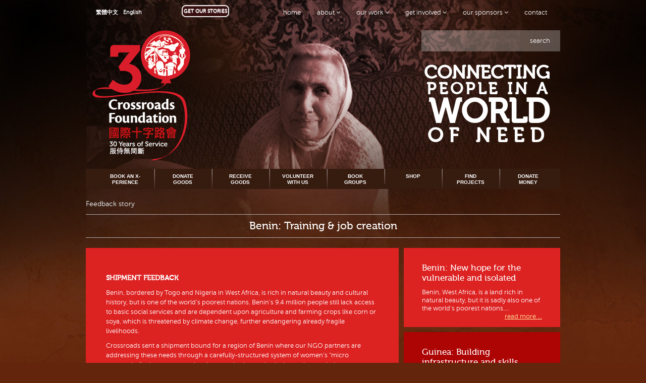

--- FILE ---
content_type: text/html; charset=UTF-8
request_url: https://www.crossroads.org.hk/tag/feedback-story/
body_size: 24611
content:
<!doctype html>
<!--[if lt IE 7]> <html class="no-js lt-ie9 lt-ie8 lt-ie7" lang="en-US"> <![endif]-->
<!--[if IE 7]>    <html class="no-js lt-ie9 lt-ie8" lang="en-US"> <![endif]-->
<!--[if IE 8]>    <html class="no-js lt-ie9" lang="en-US"> <![endif]-->
<!--[if gt IE 8]><!--> <html class="no-js" lang="en-US"> <!--<![endif]-->
<head><style>img.lazy{min-height:1px}</style><link href="https://www.crossroads.org.hk/wp-content/plugins/w3-total-cache/pub/js/lazyload.min.js" as="script">
    <title>Crossroads Foundation Hong Kong | Feedback story Archives - Crossroads Foundation Hong Kong</title>

    <!-- Meta -->
    <meta charset="utf-8">
    <meta name="viewport" content="width=device-width, initial-scale=1.0">
    <meta name="description" content="">
    <meta name="author" content="">

    <!-- CSS Global Compulsory-->
    <link rel="stylesheet" type="text/css" href="https://www.crossroads.org.hk/wp-content/themes/crossroads/style.css" />
    <script type="text/javascript" src="https://www.crossroads.org.hk/wp-content/themes/crossroads/js/modernizr-2.6.2.min.js"></script>
    <link rel="stylesheet" type="text/css" href="https://www.crossroads.org.hk/wp-content/themes/crossroads/css/style.css?1733976957">
    <link rel="stylesheet" type="text/css" href="https://www.crossroads.org.hk/wp-content/themes/crossroads/css/flexslider.css">
    <link rel="shortcut icon" href="https://www.crossroads.org.hk/wp-content/themes/crossroads/favicon.ico">
    <link rel="shortcut icon" href="https://www.crossroads.org.hk/wp-content/themes/crossroads/favicon.jpg">
    <link rel="shortcut icon" href="https://www.crossroads.org.hk/wp-content/themes/crossroads/favicon.png">
    <link rel="shortcut icon" href="https://www.crossroads.org.hk/wp-content/themes/crossroads/favicon.gif">

<meta name='robots' content='index, follow, max-image-preview:large, max-snippet:-1, max-video-preview:-1' />

	<!-- This site is optimized with the Yoast SEO plugin v26.6 - https://yoast.com/wordpress/plugins/seo/ -->
	<link rel="canonical" href="https://www.crossroads.org.hk/tag/feedback-story/" />
	<link rel="next" href="https://www.crossroads.org.hk/tag/feedback-story/page/2/" />
	<meta property="og:locale" content="en_US" />
	<meta property="og:type" content="article" />
	<meta property="og:title" content="Feedback story Archives - Crossroads Foundation Hong Kong" />
	<meta property="og:url" content="https://www.crossroads.org.hk/tag/feedback-story/" />
	<meta property="og:site_name" content="Crossroads Foundation Hong Kong" />
	<meta name="twitter:card" content="summary_large_image" />
	<meta name="twitter:site" content="@CrossroadsHK" />
	<script type="application/ld+json" class="yoast-schema-graph">{"@context":"https://schema.org","@graph":[{"@type":"CollectionPage","@id":"https://www.crossroads.org.hk/tag/feedback-story/","url":"https://www.crossroads.org.hk/tag/feedback-story/","name":"Feedback story Archives - Crossroads Foundation Hong Kong","isPartOf":{"@id":"https://www.crossroads.org.hk/#website"},"inLanguage":"en-US"},{"@type":"WebSite","@id":"https://www.crossroads.org.hk/#website","url":"https://www.crossroads.org.hk/","name":"Crossroads Foundation Hong Kong","description":"Crossroads Foundation is a Hong Kong based, non-profit organisation serving global need. We believe that, in a broken world that sees too much suffering, we should do all we can to link those who are in need with those who can provide help. So we provide an intersection, literally a crossroads, to bring both together.","potentialAction":[{"@type":"SearchAction","target":{"@type":"EntryPoint","urlTemplate":"https://www.crossroads.org.hk/?s={search_term_string}"},"query-input":{"@type":"PropertyValueSpecification","valueRequired":true,"valueName":"search_term_string"}}],"inLanguage":"en-US"}]}</script>
	<!-- / Yoast SEO plugin. -->


<link rel='dns-prefetch' href='//www.formstack.com' />
<style id='wp-img-auto-sizes-contain-inline-css' type='text/css'>
img:is([sizes=auto i],[sizes^="auto," i]){contain-intrinsic-size:3000px 1500px}
/*# sourceURL=wp-img-auto-sizes-contain-inline-css */
</style>
<style id='wp-emoji-styles-inline-css' type='text/css'>

	img.wp-smiley, img.emoji {
		display: inline !important;
		border: none !important;
		box-shadow: none !important;
		height: 1em !important;
		width: 1em !important;
		margin: 0 0.07em !important;
		vertical-align: -0.1em !important;
		background: none !important;
		padding: 0 !important;
	}
/*# sourceURL=wp-emoji-styles-inline-css */
</style>
<link rel='stylesheet' id='wp-block-library-css' href='https://www.crossroads.org.hk/wp-includes/css/dist/block-library/style.min.css?ver=6.9' type='text/css' media='all' />
<style id='global-styles-inline-css' type='text/css'>
:root{--wp--preset--aspect-ratio--square: 1;--wp--preset--aspect-ratio--4-3: 4/3;--wp--preset--aspect-ratio--3-4: 3/4;--wp--preset--aspect-ratio--3-2: 3/2;--wp--preset--aspect-ratio--2-3: 2/3;--wp--preset--aspect-ratio--16-9: 16/9;--wp--preset--aspect-ratio--9-16: 9/16;--wp--preset--color--black: #000000;--wp--preset--color--cyan-bluish-gray: #abb8c3;--wp--preset--color--white: #ffffff;--wp--preset--color--pale-pink: #f78da7;--wp--preset--color--vivid-red: #cf2e2e;--wp--preset--color--luminous-vivid-orange: #ff6900;--wp--preset--color--luminous-vivid-amber: #fcb900;--wp--preset--color--light-green-cyan: #7bdcb5;--wp--preset--color--vivid-green-cyan: #00d084;--wp--preset--color--pale-cyan-blue: #8ed1fc;--wp--preset--color--vivid-cyan-blue: #0693e3;--wp--preset--color--vivid-purple: #9b51e0;--wp--preset--gradient--vivid-cyan-blue-to-vivid-purple: linear-gradient(135deg,rgb(6,147,227) 0%,rgb(155,81,224) 100%);--wp--preset--gradient--light-green-cyan-to-vivid-green-cyan: linear-gradient(135deg,rgb(122,220,180) 0%,rgb(0,208,130) 100%);--wp--preset--gradient--luminous-vivid-amber-to-luminous-vivid-orange: linear-gradient(135deg,rgb(252,185,0) 0%,rgb(255,105,0) 100%);--wp--preset--gradient--luminous-vivid-orange-to-vivid-red: linear-gradient(135deg,rgb(255,105,0) 0%,rgb(207,46,46) 100%);--wp--preset--gradient--very-light-gray-to-cyan-bluish-gray: linear-gradient(135deg,rgb(238,238,238) 0%,rgb(169,184,195) 100%);--wp--preset--gradient--cool-to-warm-spectrum: linear-gradient(135deg,rgb(74,234,220) 0%,rgb(151,120,209) 20%,rgb(207,42,186) 40%,rgb(238,44,130) 60%,rgb(251,105,98) 80%,rgb(254,248,76) 100%);--wp--preset--gradient--blush-light-purple: linear-gradient(135deg,rgb(255,206,236) 0%,rgb(152,150,240) 100%);--wp--preset--gradient--blush-bordeaux: linear-gradient(135deg,rgb(254,205,165) 0%,rgb(254,45,45) 50%,rgb(107,0,62) 100%);--wp--preset--gradient--luminous-dusk: linear-gradient(135deg,rgb(255,203,112) 0%,rgb(199,81,192) 50%,rgb(65,88,208) 100%);--wp--preset--gradient--pale-ocean: linear-gradient(135deg,rgb(255,245,203) 0%,rgb(182,227,212) 50%,rgb(51,167,181) 100%);--wp--preset--gradient--electric-grass: linear-gradient(135deg,rgb(202,248,128) 0%,rgb(113,206,126) 100%);--wp--preset--gradient--midnight: linear-gradient(135deg,rgb(2,3,129) 0%,rgb(40,116,252) 100%);--wp--preset--font-size--small: 13px;--wp--preset--font-size--medium: 20px;--wp--preset--font-size--large: 36px;--wp--preset--font-size--x-large: 42px;--wp--preset--spacing--20: 0.44rem;--wp--preset--spacing--30: 0.67rem;--wp--preset--spacing--40: 1rem;--wp--preset--spacing--50: 1.5rem;--wp--preset--spacing--60: 2.25rem;--wp--preset--spacing--70: 3.38rem;--wp--preset--spacing--80: 5.06rem;--wp--preset--shadow--natural: 6px 6px 9px rgba(0, 0, 0, 0.2);--wp--preset--shadow--deep: 12px 12px 50px rgba(0, 0, 0, 0.4);--wp--preset--shadow--sharp: 6px 6px 0px rgba(0, 0, 0, 0.2);--wp--preset--shadow--outlined: 6px 6px 0px -3px rgb(255, 255, 255), 6px 6px rgb(0, 0, 0);--wp--preset--shadow--crisp: 6px 6px 0px rgb(0, 0, 0);}:where(.is-layout-flex){gap: 0.5em;}:where(.is-layout-grid){gap: 0.5em;}body .is-layout-flex{display: flex;}.is-layout-flex{flex-wrap: wrap;align-items: center;}.is-layout-flex > :is(*, div){margin: 0;}body .is-layout-grid{display: grid;}.is-layout-grid > :is(*, div){margin: 0;}:where(.wp-block-columns.is-layout-flex){gap: 2em;}:where(.wp-block-columns.is-layout-grid){gap: 2em;}:where(.wp-block-post-template.is-layout-flex){gap: 1.25em;}:where(.wp-block-post-template.is-layout-grid){gap: 1.25em;}.has-black-color{color: var(--wp--preset--color--black) !important;}.has-cyan-bluish-gray-color{color: var(--wp--preset--color--cyan-bluish-gray) !important;}.has-white-color{color: var(--wp--preset--color--white) !important;}.has-pale-pink-color{color: var(--wp--preset--color--pale-pink) !important;}.has-vivid-red-color{color: var(--wp--preset--color--vivid-red) !important;}.has-luminous-vivid-orange-color{color: var(--wp--preset--color--luminous-vivid-orange) !important;}.has-luminous-vivid-amber-color{color: var(--wp--preset--color--luminous-vivid-amber) !important;}.has-light-green-cyan-color{color: var(--wp--preset--color--light-green-cyan) !important;}.has-vivid-green-cyan-color{color: var(--wp--preset--color--vivid-green-cyan) !important;}.has-pale-cyan-blue-color{color: var(--wp--preset--color--pale-cyan-blue) !important;}.has-vivid-cyan-blue-color{color: var(--wp--preset--color--vivid-cyan-blue) !important;}.has-vivid-purple-color{color: var(--wp--preset--color--vivid-purple) !important;}.has-black-background-color{background-color: var(--wp--preset--color--black) !important;}.has-cyan-bluish-gray-background-color{background-color: var(--wp--preset--color--cyan-bluish-gray) !important;}.has-white-background-color{background-color: var(--wp--preset--color--white) !important;}.has-pale-pink-background-color{background-color: var(--wp--preset--color--pale-pink) !important;}.has-vivid-red-background-color{background-color: var(--wp--preset--color--vivid-red) !important;}.has-luminous-vivid-orange-background-color{background-color: var(--wp--preset--color--luminous-vivid-orange) !important;}.has-luminous-vivid-amber-background-color{background-color: var(--wp--preset--color--luminous-vivid-amber) !important;}.has-light-green-cyan-background-color{background-color: var(--wp--preset--color--light-green-cyan) !important;}.has-vivid-green-cyan-background-color{background-color: var(--wp--preset--color--vivid-green-cyan) !important;}.has-pale-cyan-blue-background-color{background-color: var(--wp--preset--color--pale-cyan-blue) !important;}.has-vivid-cyan-blue-background-color{background-color: var(--wp--preset--color--vivid-cyan-blue) !important;}.has-vivid-purple-background-color{background-color: var(--wp--preset--color--vivid-purple) !important;}.has-black-border-color{border-color: var(--wp--preset--color--black) !important;}.has-cyan-bluish-gray-border-color{border-color: var(--wp--preset--color--cyan-bluish-gray) !important;}.has-white-border-color{border-color: var(--wp--preset--color--white) !important;}.has-pale-pink-border-color{border-color: var(--wp--preset--color--pale-pink) !important;}.has-vivid-red-border-color{border-color: var(--wp--preset--color--vivid-red) !important;}.has-luminous-vivid-orange-border-color{border-color: var(--wp--preset--color--luminous-vivid-orange) !important;}.has-luminous-vivid-amber-border-color{border-color: var(--wp--preset--color--luminous-vivid-amber) !important;}.has-light-green-cyan-border-color{border-color: var(--wp--preset--color--light-green-cyan) !important;}.has-vivid-green-cyan-border-color{border-color: var(--wp--preset--color--vivid-green-cyan) !important;}.has-pale-cyan-blue-border-color{border-color: var(--wp--preset--color--pale-cyan-blue) !important;}.has-vivid-cyan-blue-border-color{border-color: var(--wp--preset--color--vivid-cyan-blue) !important;}.has-vivid-purple-border-color{border-color: var(--wp--preset--color--vivid-purple) !important;}.has-vivid-cyan-blue-to-vivid-purple-gradient-background{background: var(--wp--preset--gradient--vivid-cyan-blue-to-vivid-purple) !important;}.has-light-green-cyan-to-vivid-green-cyan-gradient-background{background: var(--wp--preset--gradient--light-green-cyan-to-vivid-green-cyan) !important;}.has-luminous-vivid-amber-to-luminous-vivid-orange-gradient-background{background: var(--wp--preset--gradient--luminous-vivid-amber-to-luminous-vivid-orange) !important;}.has-luminous-vivid-orange-to-vivid-red-gradient-background{background: var(--wp--preset--gradient--luminous-vivid-orange-to-vivid-red) !important;}.has-very-light-gray-to-cyan-bluish-gray-gradient-background{background: var(--wp--preset--gradient--very-light-gray-to-cyan-bluish-gray) !important;}.has-cool-to-warm-spectrum-gradient-background{background: var(--wp--preset--gradient--cool-to-warm-spectrum) !important;}.has-blush-light-purple-gradient-background{background: var(--wp--preset--gradient--blush-light-purple) !important;}.has-blush-bordeaux-gradient-background{background: var(--wp--preset--gradient--blush-bordeaux) !important;}.has-luminous-dusk-gradient-background{background: var(--wp--preset--gradient--luminous-dusk) !important;}.has-pale-ocean-gradient-background{background: var(--wp--preset--gradient--pale-ocean) !important;}.has-electric-grass-gradient-background{background: var(--wp--preset--gradient--electric-grass) !important;}.has-midnight-gradient-background{background: var(--wp--preset--gradient--midnight) !important;}.has-small-font-size{font-size: var(--wp--preset--font-size--small) !important;}.has-medium-font-size{font-size: var(--wp--preset--font-size--medium) !important;}.has-large-font-size{font-size: var(--wp--preset--font-size--large) !important;}.has-x-large-font-size{font-size: var(--wp--preset--font-size--x-large) !important;}
/*# sourceURL=global-styles-inline-css */
</style>

<style id='classic-theme-styles-inline-css' type='text/css'>
/*! This file is auto-generated */
.wp-block-button__link{color:#fff;background-color:#32373c;border-radius:9999px;box-shadow:none;text-decoration:none;padding:calc(.667em + 2px) calc(1.333em + 2px);font-size:1.125em}.wp-block-file__button{background:#32373c;color:#fff;text-decoration:none}
/*# sourceURL=/wp-includes/css/classic-themes.min.css */
</style>
<link rel='stylesheet' id='formstack-css-css' href='//www.formstack.com/forms/css/2/wordpress-post.css?ver=6.9' type='text/css' media='all' />
<link rel='stylesheet' id='wpml-legacy-dropdown-0-css' href='https://www.crossroads.org.hk/wp-content/plugins/sitepress-multilingual-cms/templates/language-switchers/legacy-dropdown/style.min.css?ver=1' type='text/css' media='all' />
<style id='wpml-legacy-dropdown-0-inline-css' type='text/css'>
.wpml-ls-statics-shortcode_actions, .wpml-ls-statics-shortcode_actions .wpml-ls-sub-menu, .wpml-ls-statics-shortcode_actions a {border-color:#cdcdcd;}.wpml-ls-statics-shortcode_actions a, .wpml-ls-statics-shortcode_actions .wpml-ls-sub-menu a, .wpml-ls-statics-shortcode_actions .wpml-ls-sub-menu a:link, .wpml-ls-statics-shortcode_actions li:not(.wpml-ls-current-language) .wpml-ls-link, .wpml-ls-statics-shortcode_actions li:not(.wpml-ls-current-language) .wpml-ls-link:link {color:#444444;background-color:#ffffff;}.wpml-ls-statics-shortcode_actions .wpml-ls-sub-menu a:hover,.wpml-ls-statics-shortcode_actions .wpml-ls-sub-menu a:focus, .wpml-ls-statics-shortcode_actions .wpml-ls-sub-menu a:link:hover, .wpml-ls-statics-shortcode_actions .wpml-ls-sub-menu a:link:focus {color:#000000;background-color:#eeeeee;}.wpml-ls-statics-shortcode_actions .wpml-ls-current-language > a {color:#444444;background-color:#ffffff;}.wpml-ls-statics-shortcode_actions .wpml-ls-current-language:hover>a, .wpml-ls-statics-shortcode_actions .wpml-ls-current-language>a:focus {color:#000000;background-color:#eeeeee;}
/*# sourceURL=wpml-legacy-dropdown-0-inline-css */
</style>
<link rel='stylesheet' id='cms-navigation-style-base-css' href='https://www.crossroads.org.hk/wp-content/plugins/wpml-cms-nav/res/css/cms-navigation-base.css?ver=1.5.6' type='text/css' media='screen' />
<link rel='stylesheet' id='cms-navigation-style-css' href='https://www.crossroads.org.hk/wp-content/plugins/wpml-cms-nav/res/css/cms-navigation.css?ver=1.5.6' type='text/css' media='screen' />
<link rel='stylesheet' id='slickr-flickr-css' href='https://www.crossroads.org.hk/wp-content/plugins/slickr-flickr/styles/public.css?ver=2.8.1' type='text/css' media='all' />
<link rel='stylesheet' id='slickr-flickr-lightbox-css' href='https://www.crossroads.org.hk/wp-content/plugins/slickr-flickr/styles/lightGallery.css?ver=1.0' type='text/css' media='all' />
<link rel='stylesheet' id='dashicons-css' href='https://www.crossroads.org.hk/wp-includes/css/dashicons.min.css?ver=6.9' type='text/css' media='all' />
<link rel='stylesheet' id='thickbox-css' href='https://www.crossroads.org.hk/wp-includes/js/thickbox/thickbox.css?ver=6.9' type='text/css' media='all' />
<link rel='stylesheet' id='galleria-classic-css' href='https://www.crossroads.org.hk/wp-content/plugins/slickr-flickr/galleria/themes/classic/galleria.classic.css?ver=1.6.1' type='text/css' media='all' />
<script type="text/javascript" src="https://www.crossroads.org.hk/wp-includes/js/jquery/jquery.min.js?ver=3.7.1" id="jquery-core-js"></script>
<script type="text/javascript" src="https://www.crossroads.org.hk/wp-includes/js/jquery/jquery-migrate.min.js?ver=3.4.1" id="jquery-migrate-js"></script>
<script type="text/javascript" src="https://www.crossroads.org.hk/wp-content/plugins/sitepress-multilingual-cms/templates/language-switchers/legacy-dropdown/script.min.js?ver=1" id="wpml-legacy-dropdown-0-js"></script>
<meta name="generator" content="WPML ver:4.8.6 stt:63,1;" />
<style type="text/css">.recentcomments a{display:inline !important;padding:0 !important;margin:0 !important;}</style></head>

<body class="inside red en_US transparent"
      style="background: #63250c url(https://www.crossroads.org.hk/wp-content/themes/crossroads/img/bg-foundation4.jpg) no-repeat center 0px; background-size: 100%"
>

<div id="topnav" class="en">
  <div class="cfplane">
    <div class="navbar navbar-static-top">
      <div class="navbar-inner">
        <div id="side-menu" class="container relatived" style="visibility: hidden;">
          <div id="searchbox" class="hidden-desktop">
            <div class="shadow"></div>
            <form role="search" method="get" class="search-form" action="https://www.crossroads.org.hk/">
  <button class="search-text">search</button>
  <label class="labeltxt">
    <input type="search" class="search-field" value="" name="s" title="Search for:" />
  </label>
</form>
          </div>
          <div class="hidden-desktop"><ul id="languageselector"><li><a href="https://www.crossroads.org.hk/zh-hant/">繁體中文</a></li><li><a href="https://www.crossroads.org.hk/tag/feedback-story/">English</a></li></ul>            <div class="subscribe">
              <button type="button" class="btn" data-toggle="modal" data-target="#myModal" data-backdrop="static">GET OUR STORIES</button>
            </div>
          </div>
          <div class="nav-container">
            <div class="menu-persistent-nav-container"><ul id="menu-persistent-nav" class="nav"><li class="menu-item menu-item-1"><a title="https://www.crossroads.org.hk" href="https://www.crossroads.org.hk/">Home</a></li>
<li class="dropdown menu-item menu-item-2"><a href="https://www.crossroads.org.hk/?page_id=1672" class="dropdown-toggle" data-toggle="dropdown" data-hover="dropdown" data-delay="0" data-close-others="false">About <i class="icon-angle-down"></i></a>
<ul class="dropdown-menu">
	<li class="menu-item menu-item-3"><a href="https://www.crossroads.org.hk/about/">Crossroads Foundation</a></li>
	<li class="menu-item menu-item-4"><a href="https://www.crossroads.org.hk/global-x-perience/">Global X-perience</a></li>
	<li class="menu-item menu-item-5"><a href="https://www.crossroads.org.hk/global-distribution/">Global Distribution</a></li>
	<li class="menu-item menu-item-6"><a href="https://www.crossroads.org.hk/global-hand/">Global Hand</a></li>
	<li class="menu-item menu-item-7"><a href="https://www.crossroads.org.hk/global-handicrafts/">Global Handicrafts</a></li>
	<li class="menu-item menu-item-8"><a href="https://www.crossroads.org.hk/global-village/">Global Village</a></li>
	<li class="menu-item menu-item-9"><a href="https://www.crossroads.org.hk/history/">History</a></li>
	<li class="menu-item menu-item-10"><a href="https://www.crossroads.org.hk/about/our-people/">Our People</a></li>
	<li class="menu-item menu-item-11"><a href="https://www.crossroads.org.hk/finance/">Finance</a></li>
	<li class="menu-item menu-item-12"><a href="https://www.crossroads.org.hk/awards/">Awards</a></li>
	<li class="menu-item menu-item-13"><a href="https://www.crossroads.org.hk/press-2/">Press</a></li>
	<li class="menu-item menu-item-14"><a href="https://www.crossroads.org.hk/home/contact/">Contact</a></li>
	<li class="menu-item menu-item-15"><a href="https://www.crossroads.org.hk/typhoon-and-severe-weather-policy/">Weather policy</a></li>
</ul>
</li>
<li class="dropdown menu-item menu-item-16"><a href="https://www.crossroads.org.hk/home/our-work/" class="dropdown-toggle" data-toggle="dropdown" data-hover="dropdown" data-delay="0" data-close-others="false">Our Work <i class="icon-angle-down"></i></a>
<ul class="dropdown-menu">
	<li class="menu-item menu-item-17"><a href="https://www.crossroads.org.hk/home/our-work/">Overview</a></li>
	<li class="menu-item menu-item-18"><a href="https://www.crossroads.org.hk/home/our-work/hong-kong/">Hong Kong</a></li>
	<li class="menu-item menu-item-19"><a href="https://www.crossroads.org.hk/home/our-work/international/">International</a></li>
	<li class="menu-item menu-item-20"><a href="https://www.crossroads.org.hk/home/our-work/annual-reports/">Annual Reports</a></li>
	<li class="menu-item menu-item-21"><a href="http://www.cgvuk.org/">Our UK Office</a></li>
</ul>
</li>
<li class="dropdown menu-item menu-item-22"><a href="https://www.crossroads.org.hk/home/connect/" class="dropdown-toggle" data-toggle="dropdown" data-hover="dropdown" data-delay="0" data-close-others="false">Get Involved <i class="icon-angle-down"></i></a>
<ul class="dropdown-menu">
	<li class="menu-item menu-item-23"><a href="https://www.crossroads.org.hk/home/engage/">Engage</a></li>
	<li class="menu-item menu-item-24"><a href="https://www.crossroads.org.hk/global-distribution/donate-goods-2/">Donate Goods</a></li>
	<li class="menu-item menu-item-25"><a href="https://www.crossroads.org.hk/global-distribution/receive-goods/">Receive Goods</a></li>
	<li class="menu-item menu-item-26"><a href="https://www.crossroads.org.hk/home/connect/donate-money/">Donate Money</a></li>
	<li class="menu-item menu-item-27"><a href="https://www.crossroads.org.hk/home/connect/volunteer-with-us/">Volunteer with us</a></li>
	<li class="menu-item menu-item-28"><a href="https://www.crossroads.org.hk/home/connect/volunteer/student-internships/">Student Internships</a></li>
	<li class="menu-item menu-item-29"><a href="https://www.crossroads.org.hk/volunteer-positions-available/">Volunteer Positions Available</a></li>
	<li class="menu-item menu-item-30"><a href="https://www.crossroads.org.hk/home/connect/book-team-builds/">Book Group Visits</a></li>
	<li class="menu-item menu-item-31"><a href="https://www.crossroads.org.hk/home/contact/find-projectspartnerships/">Find Projects/Partners</a></li>
	<li class="menu-item menu-item-32"><a href="https://www.crossroads.org.hk/global-x-perience/booking-enquiry-form/">Book an X-perience</a></li>
	<li class="menu-item menu-item-33"><a href="https://www.crossroads.org.hk/home/connect/shop-n-snack/">Shop Fair Trade</a></li>
	<li class="menu-item menu-item-34"><a href="https://www.crossroads.org.hk/home/contact/">Contact</a></li>
</ul>
</li>
<li class="dropdown menu-item menu-item-35"><a href="https://www.crossroads.org.hk/?page_id=1684" class="dropdown-toggle" data-toggle="dropdown" data-hover="dropdown" data-delay="0" data-close-others="false">Our Sponsors <i class="icon-angle-down"></i></a>
<ul class="dropdown-menu">
	<li class="menu-item menu-item-36"><a href="https://www.crossroads.org.hk/our-partners/">Our Sponsors</a></li>
</ul>
</li>
<li class="menu-item menu-item-37"><a href="https://www.crossroads.org.hk/home/contact/">Contact</a></li>
</ul></div>            <span class="visible-desktop"><ul id="languageselector"><li><a href="https://www.crossroads.org.hk/zh-hant/">繁體中文</a></li><li><a href="https://www.crossroads.org.hk/tag/feedback-story/">English</a></li></ul>             <div class="subscribe">
                <button type="button" class="btn" data-toggle="modal" data-target="#myModal" data-backdrop="static">GET OUR STORIES</button>
             </div>
            </span>
          </div>
        </div>
      </div>
    </div>
  </div>
</div>


<div id="cfparent">

  <div class="container menu-button">
    <a id="menu_btn" class="side-menu-link btn btn-navbar">
      <span class="icon-bar"></span>
      <span class="icon-bar"></span>
      <span class="icon-bar"></span>
    </a>
  </div>

  <header id="hdr">
    <div id="hdrlogo">
      <div class="container">
        <div class="cfplane">

          <div id="cfhead" class="row">
              <div class="span3">
                <h1>
                  <a href="https://www.crossroads.org.hk/">
                    <img class="lazy" src="data:image/svg+xml,%3Csvg%20xmlns='http://www.w3.org/2000/svg'%20viewBox='0%200%201%201'%3E%3C/svg%3E" data-src="https://www.crossroads.org.hk/wp-content/themes/crossroads/img/logo_foundation_30.png" alt="Crossroads Foundation Hong Kong">
                  </a>
                </h1>
              </div>              
                            <div class="span9">
                <div id="searchbox" class="visible-desktop">
                  <div class="shadow"></div>
                  <form role="search" method="get" class="search-form" action="https://www.crossroads.org.hk/">
  <button class="search-text">search</button>
  <label class="labeltxt">
    <input type="search" class="search-field" value="" name="s" title="Search for:" />
  </label>
</form>
                </div>
                <div id="bigquote">
                  <blockquote>
                                          <div class="quote-wrapper"><span class="line-one">Connecting</span> <strong class="line-two">people in a</strong> <span class="line-three">world</span><span class="line-four">of need</span></div>
                                      </blockquote>
                </div>
              </div>
          </div>


        </div>
      </div>
    </div>
  </header>

  <div id="subnav">
    <div class="cfplane">

      <div class="container">
              </div>

      <div id="subnavplane">
        <div class="container">
          <div class="collapse edit_submenu">
            <div class="subnavigation"><ul id="menu-home-sub-menu" class="submenu"><li class="menu-item menu-item-1"><a href="https://www.crossroads.org.hk/global-x-perience/which-global-x-perience/">Book an X-perience</a></li>
<li class="menu-item menu-item-2"><a href="https://www.crossroads.org.hk/global-distribution/donate-goods-2/">Donate Goods</a></li>
<li class="menu-item menu-item-3"><a href="https://www.crossroads.org.hk/global-distribution/receive-goods/">Receive Goods</a></li>
<li class="menu-item menu-item-4"><a href="https://www.crossroads.org.hk/home/connect/volunteer-with-us/">Volunteer with us</a></li>
<li class="menu-item menu-item-5"><a href="https://www.crossroads.org.hk/home/connect/book-team-builds/">Book Groups</a></li>
<li class="menu-item menu-item-6"><a href="https://www.crossroads.org.hk/home/connect/shop-n-snack/">Shop</a></li>
<li class="menu-item menu-item-7"><a href="https://www.crossroads.org.hk/home/contact/find-projectspartnerships/">Find Projects</a></li>
<li class="menu-item menu-item-8"><a href="https://www.crossroads.org.hk/home/connect/donate-money/">Donate Money</a></li>
</ul></div>            <div style="clear:both;"></div>
          </div>
        </div>
      </div>
      
    </div>
  </div>

  

        <div id="main">
  <div id="mainbtm">

    <div class="bgbox">
      <div class="container">
        <div class="cfplane">
    <div class="breadcrumb"><span><span class="breadcrumb_last" aria-current="page">Feedback story</span></span></div>                <div class="row midtitle">
        <div class="span12">
                    <h1 class="entry-title">
            <a href="https://www.crossroads.org.hk/benin-training-job-creation/" title="Permalink to Benin: Training &#038; job creation" rel="bookmark">Benin: Training &#038; job creation</a>
          </h1>
                  </div>
      </div>
      
          <div class="row midcontent">

        <div class="span8 cfmain">
          <div class="row">
      <div  id="maincontentdiv">
        <div class="spanwhole">
          <div class="padded">

            <article id="post-69054" class="post-69054 post type-post status-publish format-standard hentry category-families category-health category-international category-crossroads-foundation category-women tag-benin tag-feedback-story tag-job tag-s4125 tag-shipment-feedback tag-training">

            
                        <header class="entry-header">
                          </header><!-- .entry-header -->
            
                        <div class="entry-content">
              <h4><strong>SHIPMENT FEEDBACK</strong></h4>
<p>Benin, bordered by Togo and Nigeria in West Africa, is rich in natural beauty and cultural history, but is one of the world’s poorest nations. Benin’s 9.4 million people still lack access to basic social services and are dependent upon agriculture and farming crops like corn or soya, which is threatened by climate change, further endangering already fragile livelihoods.</p>
<p>Crossroads sent a shipment bound for a region of Benin where our NGO partners are addressing these needs through a carefully-structured system of women’s “micro companies”, where women who show motivation and a desire to change their circumstances attend evening training and educational sessions for 3 years.</p>
<blockquote><p><strong>“Since receiving the container there have been great changes in the lives of the population.”</strong><strong><em> &#8211; </em>NGO staff</strong></p></blockquote>
<h1 style="text-align: center;"><a href="https://www.crossroads.org.hk/wp-content/uploads/2020/06/1-4.jpg"><img fetchpriority="high" decoding="async" class="aligncenter wp-image-69069 size-full lazy" src="data:image/svg+xml,%3Csvg%20xmlns='http://www.w3.org/2000/svg'%20viewBox='0%200%20819%20614'%3E%3C/svg%3E" data-src="https://www.crossroads.org.hk/wp-content/uploads/2020/06/1-4.jpg" alt="" width="819" height="614" data-srcset="https://www.crossroads.org.hk/wp-content/uploads/2020/06/1-4.jpg 819w, https://www.crossroads.org.hk/wp-content/uploads/2020/06/1-4-300x225.jpg 300w, https://www.crossroads.org.hk/wp-content/uploads/2020/06/1-4-768x576.jpg 768w" data-sizes="(max-width: 819px) 100vw, 819px" /></a></h1>
<p><em>Sewing machines from Crossroads’ container are helping women in poor communities learn skills that are helping them start businesses and lift their families out of poverty.</em></p>
<p><a href="https://www.crossroads.org.hk/wp-content/uploads/2020/06/2-4.jpg"><img decoding="async" class="aligncenter wp-image-69071 size-full lazy" src="data:image/svg+xml,%3Csvg%20xmlns='http://www.w3.org/2000/svg'%20viewBox='0%200%20825%20621'%3E%3C/svg%3E" data-src="https://www.crossroads.org.hk/wp-content/uploads/2020/06/2-4.jpg" alt="" width="825" height="621" data-srcset="https://www.crossroads.org.hk/wp-content/uploads/2020/06/2-4.jpg 825w, https://www.crossroads.org.hk/wp-content/uploads/2020/06/2-4-300x226.jpg 300w, https://www.crossroads.org.hk/wp-content/uploads/2020/06/2-4-768x578.jpg 768w" data-sizes="(max-width: 825px) 100vw, 825px" /></a></p>
<p><em>Computers and furniture from the shipment have set up a community computer centre, where eager youth can now access the internet, use computers for their school work and engage with the wider world.</em></p>
<p><a href="https://www.crossroads.org.hk/wp-content/uploads/2020/06/3-3.png"><img decoding="async" class="aligncenter wp-image-69073 size-large lazy" src="data:image/svg+xml,%3Csvg%20xmlns='http://www.w3.org/2000/svg'%20viewBox='0%200%201024%20639'%3E%3C/svg%3E" data-src="https://www.crossroads.org.hk/wp-content/uploads/2020/06/3-3-1024x639.png" alt="" width="1024" height="639" data-srcset="https://www.crossroads.org.hk/wp-content/uploads/2020/06/3-3-1024x639.png 1024w, https://www.crossroads.org.hk/wp-content/uploads/2020/06/3-3-300x187.png 300w, https://www.crossroads.org.hk/wp-content/uploads/2020/06/3-3-768x479.png 768w, https://www.crossroads.org.hk/wp-content/uploads/2020/06/3-3.png 1028w" data-sizes="(max-width: 1024px) 100vw, 1024px" /></a></p>
<p><em>Crossroads volunteers loading the Benin container in Hong Kong</em></p>
<p>The shipment was a huge boost to our partners’ operations, with goods that not only helped their own offices and administration, but were a very real investment in their job creation and training projects.</p>
<p><strong>Impact of Crossroads’ shipment so far:</strong></p>
<ul>
<li><strong>Computers and furniture set up a new computer centre, now attended by 110 people per day. 20 youth have been formally trained in computer skills already, and 5 young people have been employed to manage the centre.</strong></li>
<li><strong>30 young women are enrolled in dressmaking classes using sewing machines from the shipment, with several already having completed the training.</strong></li>
<li><strong>A care home for vulnerable children has increased its capacity from 30 to 60 children, thanks to furniture and household goods from the shipment.</strong></li>
<li><strong>2,000 of the area’s most vulnerable, like orphans, widows and elderly, were reached with distribution of essentials from the shipment including clothing and mattresses.</strong></li>
<li><strong>An estimated 3,000 people were directly impacted by goods from the shipment, with a further 20,000 estimated to be indirectly impacted.</strong></li>
</ul>
<p>We’re grateful to all who contributed to this shipment, investing in the lives of the poor in Benin. Turn over for more stories of how the goods have touched people’s individual lives!</p>
<h4><a href="https://www.crossroads.org.hk/wp-content/uploads/2020/06/4-2.jpg"><img decoding="async" class="aligncenter wp-image-69075 size-full lazy" src="data:image/svg+xml,%3Csvg%20xmlns='http://www.w3.org/2000/svg'%20viewBox='0%200%20774%20581'%3E%3C/svg%3E" data-src="https://www.crossroads.org.hk/wp-content/uploads/2020/06/4-2.jpg" alt="" width="774" height="581" data-srcset="https://www.crossroads.org.hk/wp-content/uploads/2020/06/4-2.jpg 774w, https://www.crossroads.org.hk/wp-content/uploads/2020/06/4-2-300x225.jpg 300w, https://www.crossroads.org.hk/wp-content/uploads/2020/06/4-2-768x576.jpg 768w" data-sizes="auto, (max-width: 774px) 100vw, 774px" /></a></h4>
<p>Madeleine is widowed, with three children to support. She’s thankful to be learning how to sew, thanks to the sewing machines from Crossroads, and hopes to use her newfound skills to earn an income.</p>
<h4><a href="https://www.crossroads.org.hk/wp-content/uploads/2020/06/5.jpg"><img decoding="async" class="aligncenter wp-image-69077 size-full lazy" src="data:image/svg+xml,%3Csvg%20xmlns='http://www.w3.org/2000/svg'%20viewBox='0%200%20774%20581'%3E%3C/svg%3E" data-src="https://www.crossroads.org.hk/wp-content/uploads/2020/06/5.jpg" alt="" width="774" height="581" data-srcset="https://www.crossroads.org.hk/wp-content/uploads/2020/06/5.jpg 774w, https://www.crossroads.org.hk/wp-content/uploads/2020/06/5-300x225.jpg 300w, https://www.crossroads.org.hk/wp-content/uploads/2020/06/5-768x576.jpg 768w" data-sizes="auto, (max-width: 774px) 100vw, 774px" /></a></h4>
<p>Martine is a widow, and was unemployed, finding it very hard to climb out of poverty. Now that she’s learnt sewing skills using the equipment from Crossroads’ shipment, she’s been able to take on small jobs and can now afford to buy clothes for herself and her children, and feed them properly, as well as pay for their health and education.</p>
<h4><a href="https://www.crossroads.org.hk/wp-content/uploads/2020/06/6-1.jpg"><img decoding="async" class="aligncenter wp-image-69079 size-full lazy" src="data:image/svg+xml,%3Csvg%20xmlns='http://www.w3.org/2000/svg'%20viewBox='0%200%20810%20606'%3E%3C/svg%3E" data-src="https://www.crossroads.org.hk/wp-content/uploads/2020/06/6-1.jpg" alt="" width="810" height="606" data-srcset="https://www.crossroads.org.hk/wp-content/uploads/2020/06/6-1.jpg 810w, https://www.crossroads.org.hk/wp-content/uploads/2020/06/6-1-300x224.jpg 300w, https://www.crossroads.org.hk/wp-content/uploads/2020/06/6-1-768x575.jpg 768w" data-sizes="auto, (max-width: 810px) 100vw, 810px" /></a></h4>
<p>Grace, in 3rd form, is a grateful recipient of a bicycle from Crossroad&#8217;s shipment. It was hard for her to get to school on time, traveling on foot, and she was often late for class even if she left home early. Having a bike has drastically reduced her commute and made it that much easier for her to stay in school and improve her future!</p>
<h4><a href="https://www.crossroads.org.hk/wp-content/uploads/2020/06/7-2.jpg"><img decoding="async" class="aligncenter wp-image-69081 size-full lazy" src="data:image/svg+xml,%3Csvg%20xmlns='http://www.w3.org/2000/svg'%20viewBox='0%200%20785%20589'%3E%3C/svg%3E" data-src="https://www.crossroads.org.hk/wp-content/uploads/2020/06/7-2.jpg" alt="" width="785" height="589" data-srcset="https://www.crossroads.org.hk/wp-content/uploads/2020/06/7-2.jpg 785w, https://www.crossroads.org.hk/wp-content/uploads/2020/06/7-2-300x225.jpg 300w, https://www.crossroads.org.hk/wp-content/uploads/2020/06/7-2-768x576.jpg 768w" data-sizes="auto, (max-width: 785px) 100vw, 785px" /></a></h4>
<p>Jacques was born healthy, but suffered an illness that left him paralysed later in childhood. His mobility is severely limited, and he had no way to get around without the help of his mother. Now, with a wheelchair from Crossroads’ shipment, he’s proud and grateful to be able to control his own mobility and has renewed hope for the future.</p>
<blockquote><p><strong>“Our thanks to Crossroads Foundation of Hong-Kong and DHL for the sewing and embroidery machines,” said the women’s cooperative, in a joyful statement. &#8220;</strong></p>
<p><strong><br />
</strong><strong>“We are learning and working together for the good of our children and our homes.”</strong></p></blockquote>
<h4 style="text-align: right;"><strong><em>Reference No. S4125</em></strong></h4>
                          </div><!-- .entry-content -->
            
            </article><!-- #post -->
          </div>
        </div>
      </div>
      <div class="spanwide">
        <img class="lazy" src="data:image/svg+xml,%3Csvg%20xmlns='http://www.w3.org/2000/svg'%20viewBox='0%200%20805%20603'%3E%3C/svg%3E" data-src="https://www.crossroads.org.hk/wp-content/uploads/2020/06/8.jpg">
          <i class="shadow"></i>
      </div>

          </div>
        </div>
        <div class="span4 cfright">
          <div class="storybox first">
      <div class="padded">
      <h3 class="smallertxt">Benin: New hope for the vulnerable and isolated</h3>
      <p class="nomargin">Benin, West Africa, is a land rich in natural beauty, but it is sadly also one of the world’s poorest nations....</p>
      <p class="readmore nomargin"><a href="https://www.crossroads.org.hk/benin-new-hope-for-the-vulnerable-and-isolated/">read more ...</a></p>
      </div>
    </div>
        <div class="storybox second">
      <div class="padded">
      <h3 class="smallertxt">Guinea: Building infrastructure and skills</h3>
      <p class="nomargin">Since governmental structures in Guinea finally stabilised about fifteen years ago, the country’s economy has gradually improved. However, refugees fleeing civil...</p>
      <p class="readmore nomargin"><a href="https://www.crossroads.org.hk/guinea-building-infrastructure-and-skills/">read more ...</a></p>
      </div>
    </div>
        <div class="storybox third">
      <div class="padded">
      <h3 class="smallertxt">Malawi: Looking up and forward</h3>
      <p class="nomargin">Malawi is a country working hard to lift its people out of its challenging history.  Since gaining independence nearly sixty years...</p>
      <p class="readmore nomargin"><a href="https://www.crossroads.org.hk/malawi-looking-up-and-forward-2/">read more ...</a></p>
      </div>
    </div>
        <div class="storybox first">
      <div class="padded">
      <h3 class="smallertxt">Cameroon: Empowering and rebuilding</h3>
      <p class="nomargin">Crossroads’ partner for this shipment originally began their work in a busy market town, aiming to provide support for widows, a...</p>
      <p class="readmore nomargin"><a href="https://www.crossroads.org.hk/cameroon-empowering-and-rebuilding/">read more ...</a></p>
      </div>
    </div>
            </div>

          </div><!-- //row -fin //-->


        </div>
      </div>
    </div>

  </div>
</div><!-- //#main -fin //-->


  

        <div id="main">
  <div id="mainbtm">

    <div class="bgbox">
      <div class="container">
        <div class="cfplane">
    <div class="breadcrumb"><span><span class="breadcrumb_last" aria-current="page">Feedback story</span></span></div>                <div class="row midtitle">
        <div class="span12">
                    <h1 class="entry-title">
            <a href="https://www.crossroads.org.hk/the-gambia-equipped-to-learn-2/" title="Permalink to The Gambia: Equipped to learn" rel="bookmark">The Gambia: Equipped to learn</a>
          </h1>
                  </div>
      </div>
      
          <div class="row midcontent">

        <div class="span8 cfmain">
          <div class="row">
      <div  id="maincontentdiv">
        <div class="spanwhole">
          <div class="padded">

            <article id="post-69053" class="post-69053 post type-post status-publish format-standard hentry category-families category-health category-international category-crossroads-foundation category-women tag-education tag-feedback-story tag-s4093a tag-shipment-feedback tag-the-gambia">

            
                        <header class="entry-header">
                          </header><!-- .entry-header -->
            
                        <div class="entry-content">
              <h4><strong>SHIPMENT FEEDBACK</strong></h4>
<p>Only 42% of The Gambia’s adult population are literate and poor access to education continues to hamper development efforts. Ranking just 174 out of 189 on the Human Development Index, The Gambia struggles with a lack of arable land for farming and from a shortage of employment opportunities for young people. Schools in The Gambia are often difficult to access for many people, and the resources and equipment they need are often lacking. As a result of this as many as one in four children drops out of primary school with only 35% acquiring any secondary education.</p>
<p>Our NGO partners in the region are determined to improve education in The Gambia. Since 2006 they have been sponsoring children to attend school right through from nursery to senior secondary level, and have been working with schools, students, and their families, to help improve facilities and provide the resources and equipment they need to succeed.</p>
<blockquote><p><strong>“It brings us great happiness to see smiles on the faces of people because of what they have received through Crossroads” – NGO director</strong></p></blockquote>
<p><a href="https://www.crossroads.org.hk/wp-content/uploads/2020/06/1-3.jpg"><img decoding="async" class="aligncenter wp-image-69057 size-full lazy" src="data:image/svg+xml,%3Csvg%20xmlns='http://www.w3.org/2000/svg'%20viewBox='0%200%20782%20587'%3E%3C/svg%3E" data-src="https://www.crossroads.org.hk/wp-content/uploads/2020/06/1-3.jpg" alt="" width="782" height="587" data-srcset="https://www.crossroads.org.hk/wp-content/uploads/2020/06/1-3.jpg 782w, https://www.crossroads.org.hk/wp-content/uploads/2020/06/1-3-300x225.jpg 300w, https://www.crossroads.org.hk/wp-content/uploads/2020/06/1-3-768x576.jpg 768w" data-sizes="auto, (max-width: 782px) 100vw, 782px" /></a></p>
<p style="text-align: center;"><em><strong>(Above)</strong> Materials for clothes are received by students’ families.</em></p>
<p>The goods that were sent in this shipment have been used to support the work and development of a number of schools in The Gambia. Our partners estimate that, by improving school supplies and materials, these goods have directed benefitted almost 600 students, and will go on to provide a benefit to many more in the future. Here are just a few things that were possible because of this shipment:</p>
<ul>
<li><strong>Desks and chairs have relieved the worry of students having to bring their own furniture to school.</strong></li>
<li><strong>Writing materials at school have saved families the cost of purchasing supplies themselves.</strong></li>
<li><strong>Clothing and bags have ensured children are fully prepared and equipped for classes.</strong></li>
<li><strong>Textbooks have improved the curriculum on offer at the secondary education level.</strong></li>
</ul>
<h1 style="text-align: center;"><a href="https://www.crossroads.org.hk/wp-content/uploads/2020/06/2-3.jpg"><img decoding="async" class="aligncenter wp-image-69059 size-large lazy" src="data:image/svg+xml,%3Csvg%20xmlns='http://www.w3.org/2000/svg'%20viewBox='0%200%20768%201024'%3E%3C/svg%3E" data-src="https://www.crossroads.org.hk/wp-content/uploads/2020/06/2-3-768x1024.jpg" alt="" width="768" height="1024" data-srcset="https://www.crossroads.org.hk/wp-content/uploads/2020/06/2-3.jpg 768w, https://www.crossroads.org.hk/wp-content/uploads/2020/06/2-3-225x300.jpg 225w" data-sizes="auto, (max-width: 768px) 100vw, 768px" /></a></h1>
<p style="text-align: center;"><em><strong>(Above)</strong> Students take a first look at their new desks and chairs.</em></p>
<p><a href="https://www.crossroads.org.hk/wp-content/uploads/2020/06/3-1.jpg"><img decoding="async" class="aligncenter wp-image-69061 size-full lazy" src="data:image/svg+xml,%3Csvg%20xmlns='http://www.w3.org/2000/svg'%20viewBox='0%200%20777%20583'%3E%3C/svg%3E" data-src="https://www.crossroads.org.hk/wp-content/uploads/2020/06/3-1.jpg" alt="" width="777" height="583" /></a></p>
<p style="text-align: center;"><em><strong>(Above)</strong> Families and teachers with goods from the shipment.<br />
<a href="https://www.crossroads.org.hk/wp-content/uploads/2020/06/4-1.jpg"><img decoding="async" class="alignnone wp-image-69063 size-full lazy" src="data:image/svg+xml,%3Csvg%20xmlns='http://www.w3.org/2000/svg'%20viewBox='0%200%20768%201024'%3E%3C/svg%3E" data-src="https://www.crossroads.org.hk/wp-content/uploads/2020/06/4-1.jpg" alt="" width="768" height="1024" data-srcset="https://www.crossroads.org.hk/wp-content/uploads/2020/06/4-1.jpg 768w, https://www.crossroads.org.hk/wp-content/uploads/2020/06/4-1-225x300.jpg 225w" data-sizes="auto, (max-width: 768px) 100vw, 768px" /></a><br />
<strong>(Above)</strong> New chairs are set out, ready to be taken to classrooms.</em></p>
<h4 style="text-align: right;"><strong><em>Reference No. S4093A</em></strong></h4>
                          </div><!-- .entry-content -->
            
            </article><!-- #post -->
          </div>
        </div>
      </div>
      <div class="spanwide">
        <img class="lazy" src="data:image/svg+xml,%3Csvg%20xmlns='http://www.w3.org/2000/svg'%20viewBox='0%200%20755%20565'%3E%3C/svg%3E" data-src="https://www.crossroads.org.hk/wp-content/uploads/2020/06/3-1-e1656053856772.jpg">
          <i class="shadow"></i>
      </div>

          </div>
        </div>
        <div class="span4 cfright">
          <div class="storybox first">
      <div class="padded">
      <h3 class="smallertxt">Benin: New hope for the vulnerable and isolated</h3>
      <p class="nomargin">Benin, West Africa, is a land rich in natural beauty, but it is sadly also one of the world’s poorest nations....</p>
      <p class="readmore nomargin"><a href="https://www.crossroads.org.hk/benin-new-hope-for-the-vulnerable-and-isolated/">read more ...</a></p>
      </div>
    </div>
        <div class="storybox second">
      <div class="padded">
      <h3 class="smallertxt">Guinea: Building infrastructure and skills</h3>
      <p class="nomargin">Since governmental structures in Guinea finally stabilised about fifteen years ago, the country’s economy has gradually improved. However, refugees fleeing civil...</p>
      <p class="readmore nomargin"><a href="https://www.crossroads.org.hk/guinea-building-infrastructure-and-skills/">read more ...</a></p>
      </div>
    </div>
        <div class="storybox third">
      <div class="padded">
      <h3 class="smallertxt">Malawi: Looking up and forward</h3>
      <p class="nomargin">Malawi is a country working hard to lift its people out of its challenging history.  Since gaining independence nearly sixty years...</p>
      <p class="readmore nomargin"><a href="https://www.crossroads.org.hk/malawi-looking-up-and-forward-2/">read more ...</a></p>
      </div>
    </div>
        <div class="storybox first">
      <div class="padded">
      <h3 class="smallertxt">Cameroon: Empowering and rebuilding</h3>
      <p class="nomargin">Crossroads’ partner for this shipment originally began their work in a busy market town, aiming to provide support for widows, a...</p>
      <p class="readmore nomargin"><a href="https://www.crossroads.org.hk/cameroon-empowering-and-rebuilding/">read more ...</a></p>
      </div>
    </div>
            </div>

          </div><!-- //row -fin //-->


        </div>
      </div>
    </div>

  </div>
</div><!-- //#main -fin //-->


  

        <div id="main">
  <div id="mainbtm">

    <div class="bgbox">
      <div class="container">
        <div class="cfplane">
    <div class="breadcrumb"><span><span class="breadcrumb_last" aria-current="page">Feedback story</span></span></div>                <div class="row midtitle">
        <div class="span12">
                    <h1 class="entry-title">
            <a href="https://www.crossroads.org.hk/kenya-rural-community-support/" title="Permalink to Kenya: Rural community support" rel="bookmark">Kenya: Rural community support</a>
          </h1>
                  </div>
      </div>
      
          <div class="row midcontent">

        <div class="span8 cfmain">
          <div class="row">
      <div  id="maincontentdiv">
        <div class="spanwhole">
          <div class="padded">

            <article id="post-69023" class="post-69023 post type-post status-publish format-standard hentry category-families category-health category-international category-crossroads-foundation category-women tag-community tag-feedback-story tag-kenya tag-s3284 tag-shipment-feedback">

            
                        <header class="entry-header">
                          </header><!-- .entry-header -->
            
                        <div class="entry-content">
              <h4><strong>SHIPMENT FEEDBACK</strong></h4>
<p>Crossroads’ partners on this shipment serve a community of 250,000 in rural Kenya, where many are living in poverty. The work our partners do in their community is helping children break their family’s cycle of poverty, first by supporting them to stay in school, then offering recreational and educational activities for youth, and then income generating schemes once they have finished school.</p>
<p>Crossroads’ shipment included a wide range of goods that helped equip and expand their projects, such as books to start one community’s first ever library, furniture to fit out a school where children previously didn’t have enough chairs and desks for students, and more. Clothing and other basic necessities proved an invaluable way for them to reach out to more women, teenaged girls and young mothers. Because of the relationships built through this distribution, they now have more than 200 new enrolments in their financial literacy programme! From this, women are then supported to start their own small businesses to support their families.</p>
<blockquote><p><strong>“The multiplier effect of these goods cannot be underestimated!&#8221; &#8211; NGO staff</strong></p></blockquote>
<p>Our partners estimate that around 5,000 people have been directly and indirectly impacted by the goods from this shipment. The school goods in particular are a capital investment that will support children for many years to come, allowing children to stay in school who otherwise were at risk of dropping out. We are very grateful to all who contributed to this shipment, through donations of goods, funding and volunteer efforts. Thank you for caring for those in rural Kenya!</p>
<h4><a href="https://www.crossroads.org.hk/wp-content/uploads/2020/06/1-1.jpg"><img decoding="async" class="aligncenter wp-image-69025 size-full lazy" src="data:image/svg+xml,%3Csvg%20xmlns='http://www.w3.org/2000/svg'%20viewBox='0%200%20808%20454'%3E%3C/svg%3E" data-src="https://www.crossroads.org.hk/wp-content/uploads/2020/06/1-1.jpg" alt="" width="808" height="454" data-srcset="https://www.crossroads.org.hk/wp-content/uploads/2020/06/1-1.jpg 808w, https://www.crossroads.org.hk/wp-content/uploads/2020/06/1-1-300x169.jpg 300w, https://www.crossroads.org.hk/wp-content/uploads/2020/06/1-1-768x432.jpg 768w" data-sizes="auto, (max-width: 808px) 100vw, 808px" /></a></h4>
<p><em><strong>(Above)</strong> High quality new shoes for both children and adults were distributed to some of the area’s most vulnerable. Many had never worn shoes before at all, and owning a new pair was a first for them. </em></p>
<h4><a href="https://www.crossroads.org.hk/wp-content/uploads/2020/06/2-1-e1592448095141.jpg"><img decoding="async" class="aligncenter wp-image-69027 size-full lazy" src="data:image/svg+xml,%3Csvg%20xmlns='http://www.w3.org/2000/svg'%20viewBox='0%200%20769%20947'%3E%3C/svg%3E" data-src="https://www.crossroads.org.hk/wp-content/uploads/2020/06/2-1-e1592448095141.jpg" alt="" width="769" height="947" data-srcset="https://www.crossroads.org.hk/wp-content/uploads/2020/06/2-1-e1592448095141.jpg 769w, https://www.crossroads.org.hk/wp-content/uploads/2020/06/2-1-e1592448095141-244x300.jpg 244w, https://www.crossroads.org.hk/wp-content/uploads/2020/06/2-1-e1592448095141-768x946.jpg 768w" data-sizes="auto, (max-width: 769px) 100vw, 769px" /></a></h4>
<h4></h4>
<p><em><strong>(Above)</strong> Staff unload goods from the shipment in rural Kenya.</em></p>
<h4><a href="https://www.crossroads.org.hk/wp-content/uploads/2020/06/3.jpg"><img decoding="async" class="aligncenter wp-image-69029 size-full lazy" src="data:image/svg+xml,%3Csvg%20xmlns='http://www.w3.org/2000/svg'%20viewBox='0%200%201006%20602'%3E%3C/svg%3E" data-src="https://www.crossroads.org.hk/wp-content/uploads/2020/06/3.jpg" alt="" width="1006" height="602" data-srcset="https://www.crossroads.org.hk/wp-content/uploads/2020/06/3.jpg 1006w, https://www.crossroads.org.hk/wp-content/uploads/2020/06/3-300x180.jpg 300w, https://www.crossroads.org.hk/wp-content/uploads/2020/06/3-768x460.jpg 768w" data-sizes="auto, (max-width: 1006px) 100vw, 1006px" /></a></h4>
<p><em><strong>(Above)</strong> Sporting goods, school desks and chairs, and books for the community’s first ever library (below) have been a capital investment far beyond their face value, in desperately under-resourced communities.</em></p>
<h4><a href="https://www.crossroads.org.hk/wp-content/uploads/2020/06/4.jpg"><img decoding="async" class="aligncenter wp-image-69031 size-full lazy" src="data:image/svg+xml,%3Csvg%20xmlns='http://www.w3.org/2000/svg'%20viewBox='0%200%20800%20450'%3E%3C/svg%3E" data-src="https://www.crossroads.org.hk/wp-content/uploads/2020/06/4.jpg" alt="" width="800" height="450" data-srcset="https://www.crossroads.org.hk/wp-content/uploads/2020/06/4.jpg 800w, https://www.crossroads.org.hk/wp-content/uploads/2020/06/4-300x169.jpg 300w, https://www.crossroads.org.hk/wp-content/uploads/2020/06/4-768x432.jpg 768w" data-sizes="auto, (max-width: 800px) 100vw, 800px" /></a></h4>
<h4 style="text-align: right;"><strong><em>Reference No. S3284</em></strong></h4>
                          </div><!-- .entry-content -->
            
            </article><!-- #post -->
          </div>
        </div>
      </div>
      <div class="spanwide">
        <img class="lazy" src="data:image/svg+xml,%3Csvg%20xmlns='http://www.w3.org/2000/svg'%20viewBox='0%200%20800%20450'%3E%3C/svg%3E" data-src="https://www.crossroads.org.hk/wp-content/uploads/2020/06/4.jpg">
          <i class="shadow"></i>
      </div>

          </div>
        </div>
        <div class="span4 cfright">
          <div class="storybox first">
      <div class="padded">
      <h3 class="smallertxt">Benin: New hope for the vulnerable and isolated</h3>
      <p class="nomargin">Benin, West Africa, is a land rich in natural beauty, but it is sadly also one of the world’s poorest nations....</p>
      <p class="readmore nomargin"><a href="https://www.crossroads.org.hk/benin-new-hope-for-the-vulnerable-and-isolated/">read more ...</a></p>
      </div>
    </div>
        <div class="storybox second">
      <div class="padded">
      <h3 class="smallertxt">Guinea: Building infrastructure and skills</h3>
      <p class="nomargin">Since governmental structures in Guinea finally stabilised about fifteen years ago, the country’s economy has gradually improved. However, refugees fleeing civil...</p>
      <p class="readmore nomargin"><a href="https://www.crossroads.org.hk/guinea-building-infrastructure-and-skills/">read more ...</a></p>
      </div>
    </div>
        <div class="storybox third">
      <div class="padded">
      <h3 class="smallertxt">Malawi: Looking up and forward</h3>
      <p class="nomargin">Malawi is a country working hard to lift its people out of its challenging history.  Since gaining independence nearly sixty years...</p>
      <p class="readmore nomargin"><a href="https://www.crossroads.org.hk/malawi-looking-up-and-forward-2/">read more ...</a></p>
      </div>
    </div>
        <div class="storybox first">
      <div class="padded">
      <h3 class="smallertxt">Cameroon: Empowering and rebuilding</h3>
      <p class="nomargin">Crossroads’ partner for this shipment originally began their work in a busy market town, aiming to provide support for widows, a...</p>
      <p class="readmore nomargin"><a href="https://www.crossroads.org.hk/cameroon-empowering-and-rebuilding/">read more ...</a></p>
      </div>
    </div>
            </div>

          </div><!-- //row -fin //-->


        </div>
      </div>
    </div>

  </div>
</div><!-- //#main -fin //-->


  

        <div id="main">
  <div id="mainbtm">

    <div class="bgbox">
      <div class="container">
        <div class="cfplane">
    <div class="breadcrumb"><span><span class="breadcrumb_last" aria-current="page">Feedback story</span></span></div>                <div class="row midtitle">
        <div class="span12">
                    <h1 class="entry-title">
            <a href="https://www.crossroads.org.hk/philippines-schooling-for-urban-poor-disaster-relief-after-taal-volcano/" title="Permalink to Philippines: Schooling for urban poor &#038; disaster relief after Taal volcano" rel="bookmark">Philippines: Schooling for urban poor &#038; disaster relief after Taal volcano</a>
          </h1>
                  </div>
      </div>
      
          <div class="row midcontent">

        <div class="span8 cfmain">
          <div class="row">
      <div  id="maincontentdiv">
        <div class="spanwhole">
          <div class="padded">

            <article id="post-69000" class="post-69000 post type-post status-publish format-standard hentry category-families category-health category-international category-crossroads-foundation tag-disaster-relief tag-feedback-story tag-philippines tag-s2316b tag-schooling tag-shipment-feedback tag-volcano">

            
                        <header class="entry-header">
                          </header><!-- .entry-header -->
            
                        <div class="entry-content">
              <h4><strong>SHIPMENT FEEDBACK</strong></h4>
<p>When Crossroads shipped to a long-term partner in Antipolo, we knew the goods would be valuable in their work with families from the slums. What none of us knew, though, was how timely the shipment would be for their disaster and poverty relief efforts. Within weeks of the shipment arriving, the Taal volcano erupted, forcing more than 70,000 people within a 14km radius to evacuate.</p>
<p>Our partners leapt into action, making several trips to the evacuation centres with goods from Crossroads’ container. <strong>“With a tragedy of this size, our resources to help the community would have been drained quickly,”</strong> they wrote. <strong>“But we are grateful that the shipment form Crossroads was there. We have already done our fourth relief outreach and have provided food, shelter, clothing, blankets and medical supplies, children’s toys and other things from the shipment.”</strong></p>
<blockquote><p><strong>“We are grateful that the shipment from Crossroads was there. It made a lot of displaced families happy.” </strong><strong>NGO staff</strong></p></blockquote>
<p>“We were able to help three community councils with school furniture and oﬃce equipment.  Two of them can now restart operation of their oﬃces after their oﬃces were damaged by the volcano eruption.  These communities have an average constituency of more than 5,000 residents each,” they said.</p>
<p>“Showing victims that there are still people who have not forgotten about the calamity helps boost their morale despite their dire situation,” they reflected. They estimate that around 1,000 people in evacuation camps directly benefited through goods from the shipment.</p>
<p>Alongside the disaster relief projects, their schools for urban poor children were impacted by goods from Crossroads. Growing up in the slums of Antipolo means crowded living quarters, with families squeezed into one-room homes where all home activities take place. Diseases spread quickly, and family tensions are hard to escape. For children from these families, a high-quality education can be the key to breaking the poverty cycle.</p>
<p>We have shipped goods for their network of schools and youth clubs in past years, and this new investment of goods has now upgraded and improved the level of education they can offer. Seven different facilities, from day care to youth clubs, received desktop computers, school equipment, educational toys and other goods. <strong>“674 students are now benefitting from better equipped classrooms,”</strong> they said.</p>
<h1 style="text-align: center;"><a href="https://www.crossroads.org.hk/wp-content/uploads/2020/06/1.jpg"><img decoding="async" class="aligncenter wp-image-69002 size-full lazy" src="data:image/svg+xml,%3Csvg%20xmlns='http://www.w3.org/2000/svg'%20viewBox='0%200%20640%20427'%3E%3C/svg%3E" data-src="https://www.crossroads.org.hk/wp-content/uploads/2020/06/1.jpg" alt="" width="640" height="427" data-srcset="https://www.crossroads.org.hk/wp-content/uploads/2020/06/1.jpg 640w, https://www.crossroads.org.hk/wp-content/uploads/2020/06/1-300x200.jpg 300w" data-sizes="auto, (max-width: 640px) 100vw, 640px" /></a></h1>
<p><strong><em>(Above) Helping Taal volcano evacuees:</em></strong><em> More than 70,000 people were displaced when Taal volcano erupted. Living in temporary evacuation centres they were in desperate need of essential goods and items for children. For local councils, our partners distributed office furniture, fridges, computers and wheelchairs, replacing goods lost through damage after the eruption. For children and families in the evacuation camps, toys and educational supplies (pictured below) added to the food, shelter and medical supplies that our partners were distributing, showing the evacuees they were not forgotten.</em></p>
<h1 style="text-align: center;"><a href="https://www.crossroads.org.hk/wp-content/uploads/2020/06/2.png"><img decoding="async" class="aligncenter wp-image-69004 size-full lazy" src="data:image/svg+xml,%3Csvg%20xmlns='http://www.w3.org/2000/svg'%20viewBox='0%200%20790%20487'%3E%3C/svg%3E" data-src="https://www.crossroads.org.hk/wp-content/uploads/2020/06/2.png" alt="" width="790" height="487" data-srcset="https://www.crossroads.org.hk/wp-content/uploads/2020/06/2.png 790w, https://www.crossroads.org.hk/wp-content/uploads/2020/06/2-300x185.png 300w, https://www.crossroads.org.hk/wp-content/uploads/2020/06/2-768x473.png 768w" data-sizes="auto, (max-width: 790px) 100vw, 790px" /></a></h1>
<p><em>For children in urban slums<strong> (below)</strong>, a quality education like that offered in our partners’ schools, can be the key to escaping a life of desperate poverty. See next page for initial feedback photos of goods from Crossroads arriving to help equip schools. </em></p>
<h1 style="text-align: center;"><a href="https://www.crossroads.org.hk/wp-content/uploads/2020/06/3-1.png"><img decoding="async" class="aligncenter wp-image-69006 size-full lazy" src="data:image/svg+xml,%3Csvg%20xmlns='http://www.w3.org/2000/svg'%20viewBox='0%200%20608%20425'%3E%3C/svg%3E" data-src="https://www.crossroads.org.hk/wp-content/uploads/2020/06/3-1.png" alt="" width="608" height="425" data-srcset="https://www.crossroads.org.hk/wp-content/uploads/2020/06/3-1.png 608w, https://www.crossroads.org.hk/wp-content/uploads/2020/06/3-1-300x210.png 300w" data-sizes="auto, (max-width: 608px) 100vw, 608px" /></a></h1>
<h1 style="text-align: center;"><a href="https://www.crossroads.org.hk/wp-content/uploads/2020/06/4-1.png"><img decoding="async" class="aligncenter wp-image-69008 size-full lazy" src="data:image/svg+xml,%3Csvg%20xmlns='http://www.w3.org/2000/svg'%20viewBox='0%200%20789%20572'%3E%3C/svg%3E" data-src="https://www.crossroads.org.hk/wp-content/uploads/2020/06/4-1.png" alt="" width="789" height="572" data-srcset="https://www.crossroads.org.hk/wp-content/uploads/2020/06/4-1.png 789w, https://www.crossroads.org.hk/wp-content/uploads/2020/06/4-1-300x217.png 300w, https://www.crossroads.org.hk/wp-content/uploads/2020/06/4-1-768x557.png 768w" data-sizes="auto, (max-width: 789px) 100vw, 789px" /></a></h1>
<p style="text-align: center;"><em><strong>(Above)</strong> Crossroads’ team loads the container at Crossroads Village in December 2019.</em></p>
<h1 style="text-align: center;"><a href="https://www.crossroads.org.hk/wp-content/uploads/2020/06/5-1.png"><img decoding="async" class="aligncenter wp-image-69010 size-full lazy" src="data:image/svg+xml,%3Csvg%20xmlns='http://www.w3.org/2000/svg'%20viewBox='0%200%20930%20576'%3E%3C/svg%3E" data-src="https://www.crossroads.org.hk/wp-content/uploads/2020/06/5-1.png" alt="" width="930" height="576" data-srcset="https://www.crossroads.org.hk/wp-content/uploads/2020/06/5-1.png 930w, https://www.crossroads.org.hk/wp-content/uploads/2020/06/5-1-300x186.png 300w, https://www.crossroads.org.hk/wp-content/uploads/2020/06/5-1-768x476.png 768w" data-sizes="auto, (max-width: 930px) 100vw, 930px" /></a></h1>
<p><em><strong>(Above)</strong> Staff and volunteers unpack the goods at their community centre in the Philippines.</em></p>
<h1 style="text-align: center;"><a href="https://www.crossroads.org.hk/wp-content/uploads/2020/06/6.png"><img decoding="async" class="aligncenter wp-image-69012 size-full lazy" src="data:image/svg+xml,%3Csvg%20xmlns='http://www.w3.org/2000/svg'%20viewBox='0%200%20676%20940'%3E%3C/svg%3E" data-src="https://www.crossroads.org.hk/wp-content/uploads/2020/06/6.png" alt="" width="676" height="940" data-srcset="https://www.crossroads.org.hk/wp-content/uploads/2020/06/6.png 676w, https://www.crossroads.org.hk/wp-content/uploads/2020/06/6-216x300.png 216w" data-sizes="auto, (max-width: 676px) 100vw, 676px" /></a></h1>
<h1></h1>
<h1><img decoding="async" class="aligncenter wp-image-69014 size-full lazy" src="data:image/svg+xml,%3Csvg%20xmlns='http://www.w3.org/2000/svg'%20viewBox='0%200%20872%20584'%3E%3C/svg%3E" data-src="https://www.crossroads.org.hk/wp-content/uploads/2020/06/7-1.jpg" alt="" width="872" height="584" data-srcset="https://www.crossroads.org.hk/wp-content/uploads/2020/06/7-1.jpg 872w, https://www.crossroads.org.hk/wp-content/uploads/2020/06/7-1-300x201.jpg 300w, https://www.crossroads.org.hk/wp-content/uploads/2020/06/7-1-768x514.jpg 768w" data-sizes="auto, (max-width: 872px) 100vw, 872px" /></h1>
<p><img decoding="async" class="aligncenter wp-image-69016 size-full lazy" src="data:image/svg+xml,%3Csvg%20xmlns='http://www.w3.org/2000/svg'%20viewBox='0%200%20783%20489'%3E%3C/svg%3E" data-src="https://www.crossroads.org.hk/wp-content/uploads/2020/06/8.png" alt="" width="783" height="489" data-srcset="https://www.crossroads.org.hk/wp-content/uploads/2020/06/8.png 783w, https://www.crossroads.org.hk/wp-content/uploads/2020/06/8-300x187.png 300w, https://www.crossroads.org.hk/wp-content/uploads/2020/06/8-768x480.png 768w" data-sizes="auto, (max-width: 783px) 100vw, 783px" /></p>
<p>&nbsp;</p>
<h1 style="text-align: center;"><a href="https://www.crossroads.org.hk/wp-content/uploads/2020/06/9.png"><img decoding="async" class="aligncenter wp-image-69018 size-full lazy" src="data:image/svg+xml,%3Csvg%20xmlns='http://www.w3.org/2000/svg'%20viewBox='0%200%20677%20893'%3E%3C/svg%3E" data-src="https://www.crossroads.org.hk/wp-content/uploads/2020/06/9.png" alt="" width="677" height="893" data-srcset="https://www.crossroads.org.hk/wp-content/uploads/2020/06/9.png 677w, https://www.crossroads.org.hk/wp-content/uploads/2020/06/9-227x300.png 227w" data-sizes="auto, (max-width: 677px) 100vw, 677px" /></a></h1>
<p style="text-align: right;"><strong><em>Reference No. : S2316B</em></strong></p>
                          </div><!-- .entry-content -->
            
            </article><!-- #post -->
          </div>
        </div>
      </div>
      <div class="spanwide">
        <img class="lazy" src="data:image/svg+xml,%3Csvg%20xmlns='http://www.w3.org/2000/svg'%20viewBox='0%200%20640%20427'%3E%3C/svg%3E" data-src="https://www.crossroads.org.hk/wp-content/uploads/2020/06/1.jpg">
          <i class="shadow"></i>
      </div>

          </div>
        </div>
        <div class="span4 cfright">
          <div class="storybox first">
      <div class="padded">
      <h3 class="smallertxt">Benin: New hope for the vulnerable and isolated</h3>
      <p class="nomargin">Benin, West Africa, is a land rich in natural beauty, but it is sadly also one of the world’s poorest nations....</p>
      <p class="readmore nomargin"><a href="https://www.crossroads.org.hk/benin-new-hope-for-the-vulnerable-and-isolated/">read more ...</a></p>
      </div>
    </div>
        <div class="storybox second">
      <div class="padded">
      <h3 class="smallertxt">Guinea: Building infrastructure and skills</h3>
      <p class="nomargin">Since governmental structures in Guinea finally stabilised about fifteen years ago, the country’s economy has gradually improved. However, refugees fleeing civil...</p>
      <p class="readmore nomargin"><a href="https://www.crossroads.org.hk/guinea-building-infrastructure-and-skills/">read more ...</a></p>
      </div>
    </div>
        <div class="storybox third">
      <div class="padded">
      <h3 class="smallertxt">Malawi: Looking up and forward</h3>
      <p class="nomargin">Malawi is a country working hard to lift its people out of its challenging history.  Since gaining independence nearly sixty years...</p>
      <p class="readmore nomargin"><a href="https://www.crossroads.org.hk/malawi-looking-up-and-forward-2/">read more ...</a></p>
      </div>
    </div>
        <div class="storybox first">
      <div class="padded">
      <h3 class="smallertxt">Cameroon: Empowering and rebuilding</h3>
      <p class="nomargin">Crossroads’ partner for this shipment originally began their work in a busy market town, aiming to provide support for widows, a...</p>
      <p class="readmore nomargin"><a href="https://www.crossroads.org.hk/cameroon-empowering-and-rebuilding/">read more ...</a></p>
      </div>
    </div>
            </div>

          </div><!-- //row -fin //-->


        </div>
      </div>
    </div>

  </div>
</div><!-- //#main -fin //-->


  

        <div id="main">
  <div id="mainbtm">

    <div class="bgbox">
      <div class="container">
        <div class="cfplane">
    <div class="breadcrumb"><span><span class="breadcrumb_last" aria-current="page">Feedback story</span></span></div>                <div class="row midtitle">
        <div class="span12">
                    <h1 class="entry-title">
            <a href="https://www.crossroads.org.hk/cameroon-rural-community-education/" title="Permalink to Cameroon: Rural Community Education" rel="bookmark">Cameroon: Rural Community Education</a>
          </h1>
                  </div>
      </div>
      
          <div class="row midcontent">

        <div class="span8 cfmain">
          <div class="row">
      <div  id="maincontentdiv">
        <div class="spanwhole">
          <div class="padded">

            <article id="post-67244" class="post-67244 post type-post status-publish format-standard hentry category-families category-international category-kids category-crossroads-foundation category-youth tag-cameroon tag-feedback-story tag-rural-community-education tag-s4545 tag-shipment-feedback">

            
                        <header class="entry-header">
                          </header><!-- .entry-header -->
            
                        <div class="entry-content">
              <h4><strong>SHIPMENT FEEDBACK</strong></h4>
<p>Crossroads’ partners on this shipment wrote of the endless factors that keep people trapped in poverty: unreliable electricity supply, limited clean water, leading to outbreaks of disease, and poor roads and transport in rural areas, so that farmers find it hard to get produce to outside markets. <strong><em>“Most families can’t afford higher education,” </em></strong>they wrote<strong><em>, “and healthcare services and supplies are a major challenge.”</em></strong></p>
<p>The shipment sent by Crossroads included goods to help equip and expand their projects, such as:</p>
<ul>
<li><strong>Audio-visual equipment for training and education</strong></li>
<li><strong>Toys, sports equipment and educational supplies for community schools and youth sports projects</strong></li>
<li><strong>Office furniture, computers and office supplies to improve administration</strong></li>
<li><strong>Hundreds of books for schools and libraries</strong></li>
<li><strong>Beds and bedding to equip schools and clinics</strong></li>
<li><strong>Computers and monitors for digital literacy training.</strong></li>
</ul>
<blockquote>
<h4><em><strong>“It is difficult to express in a report the feelings of the beneficiaries. Everywhere we went brought so much joy and a feeling of relief. They felt love and this boosted their self-esteem.” </strong></em>&#8211; NGO staff</h4>
</blockquote>
<h1 style="text-align: center;"><a href="https://www.crossroads.org.hk/wp-content/uploads/2019/08/camfb55-e1566532463488.png"><img decoding="async" class="wp-image-67251 aligncenter lazy" style="padding-right: 10px; padding-bottom: 10px;" src="data:image/svg+xml,%3Csvg%20xmlns='http://www.w3.org/2000/svg'%20viewBox='0%200%20420%20329'%3E%3C/svg%3E" data-src="https://www.crossroads.org.hk/wp-content/uploads/2019/08/camfb55-e1566532463488.png" alt="" width="420" height="329" /></a></h1>
<p style="text-align: center;"><em>(Above) Volunteers help to unload the goods from the shipment which had arrived at our partner NGO’s offices.</em></p>
<h1 style="text-align: center;"><a href="https://www.crossroads.org.hk/wp-content/uploads/2019/08/camfb54-e1566532827235.jpg"><img decoding="async" class="wp-image-67249 aligncenter lazy" style="padding-right: 10px; padding-bottom: 10px;" src="data:image/svg+xml,%3Csvg%20xmlns='http://www.w3.org/2000/svg'%20viewBox='0%200%20421%20275'%3E%3C/svg%3E" data-src="https://www.crossroads.org.hk/wp-content/uploads/2019/08/camfb54-e1566532827235.jpg" alt="" width="421" height="275" /></a></h1>
<p style="text-align: center;"><em>(Above) Excitement at the arrival of the goods was expressed in dance and song at one school that benefited!</em></p>
<h1 style="text-align: center;"><a href="https://www.crossroads.org.hk/wp-content/uploads/2019/08/camfb52-e1566532579964.jpg"><img decoding="async" class="wp-image-67245 aligncenter lazy" style="padding-right: 10px; padding-bottom: 10px;" src="data:image/svg+xml,%3Csvg%20xmlns='http://www.w3.org/2000/svg'%20viewBox='0%200%20250%20181'%3E%3C/svg%3E" data-src="https://www.crossroads.org.hk/wp-content/uploads/2019/08/camfb52-e1566532579964.jpg" alt="" width="250" height="181" /></a><a href="https://www.crossroads.org.hk/wp-content/uploads/2019/08/camfb53.jpg"><img decoding="async" class="wp-image-67261 aligncenter lazy" style="padding-right: 10px; padding-bottom: 10px;" src="data:image/svg+xml,%3Csvg%20xmlns='http://www.w3.org/2000/svg'%20viewBox='0%200%20260%20182'%3E%3C/svg%3E" data-src="https://www.crossroads.org.hk/wp-content/uploads/2019/08/camfb53.jpg" alt="" width="260" height="182" /></a></h1>
<p style="text-align: center;"><em>(Above) The educational goods were distributed to our partners’ network of schools, where things like school desks and chairs, stationery and books were received with jubilation by the under-resourced teachers.</em></p>
<p><strong><em>“There are many orphans and other vulnerable youth who do not go to school because of lack of means,”</em> </strong>wrote our partners. <em><strong>“We have designed a vocational training programme to benefit this group of children and enable them live independent lives and contribute to the economic development of our country.”</strong></em> Computers from the shipment are helping our partners give training to these children that would otherwise be out of reach.</p>
<h1 style="text-align: center;"><a href="https://www.crossroads.org.hk/wp-content/uploads/2019/08/camfb56.jpg"><img decoding="async" class="wp-image-67253 aligncenter lazy" style="padding-right: 10px; padding-bottom: 10px;" src="data:image/svg+xml,%3Csvg%20xmlns='http://www.w3.org/2000/svg'%20viewBox='0%200%20420%20240'%3E%3C/svg%3E" data-src="https://www.crossroads.org.hk/wp-content/uploads/2019/08/camfb56.jpg" alt="" width="420" height="240" /></a></h1>
<h1 style="text-align: center;"><a href="https://www.crossroads.org.hk/wp-content/uploads/2019/08/camfb58-e1566533447972.png"><img decoding="async" class="wp-image-67257 aligncenter lazy" style="padding-right: 10px; padding-bottom: 10px;" src="data:image/svg+xml,%3Csvg%20xmlns='http://www.w3.org/2000/svg'%20viewBox='0%200%20415%20283'%3E%3C/svg%3E" data-src="https://www.crossroads.org.hk/wp-content/uploads/2019/08/camfb58-e1566533447972.png" alt="" width="415" height="283" /></a></h1>
<h4 style="text-align: right;"><strong><em>Reference No. S4545</em></strong></h4>
                          </div><!-- .entry-content -->
            
            </article><!-- #post -->
          </div>
        </div>
      </div>
      <div class="spanwide">
        <img class="lazy" src="data:image/svg+xml,%3Csvg%20xmlns='http://www.w3.org/2000/svg'%20viewBox='0%200%20730%20482'%3E%3C/svg%3E" data-src="https://www.crossroads.org.hk/wp-content/uploads/2019/08/camfb57.jpg">
          <i class="shadow"></i>
      </div>

          </div>
        </div>
        <div class="span4 cfright">
          <div class="storybox first">
      <div class="padded">
      <h3 class="smallertxt">Benin: New hope for the vulnerable and isolated</h3>
      <p class="nomargin">Benin, West Africa, is a land rich in natural beauty, but it is sadly also one of the world’s poorest nations....</p>
      <p class="readmore nomargin"><a href="https://www.crossroads.org.hk/benin-new-hope-for-the-vulnerable-and-isolated/">read more ...</a></p>
      </div>
    </div>
        <div class="storybox second">
      <div class="padded">
      <h3 class="smallertxt">Guinea: Building infrastructure and skills</h3>
      <p class="nomargin">Since governmental structures in Guinea finally stabilised about fifteen years ago, the country’s economy has gradually improved. However, refugees fleeing civil...</p>
      <p class="readmore nomargin"><a href="https://www.crossroads.org.hk/guinea-building-infrastructure-and-skills/">read more ...</a></p>
      </div>
    </div>
        <div class="storybox third">
      <div class="padded">
      <h3 class="smallertxt">Malawi: Looking up and forward</h3>
      <p class="nomargin">Malawi is a country working hard to lift its people out of its challenging history.  Since gaining independence nearly sixty years...</p>
      <p class="readmore nomargin"><a href="https://www.crossroads.org.hk/malawi-looking-up-and-forward-2/">read more ...</a></p>
      </div>
    </div>
        <div class="storybox first">
      <div class="padded">
      <h3 class="smallertxt">Cameroon: Empowering and rebuilding</h3>
      <p class="nomargin">Crossroads’ partner for this shipment originally began their work in a busy market town, aiming to provide support for widows, a...</p>
      <p class="readmore nomargin"><a href="https://www.crossroads.org.hk/cameroon-empowering-and-rebuilding/">read more ...</a></p>
      </div>
    </div>
            </div>

          </div><!-- //row -fin //-->


        </div>
      </div>
    </div>

  </div>
</div><!-- //#main -fin //-->


  

        <div id="main">
  <div id="mainbtm">

    <div class="bgbox">
      <div class="container">
        <div class="cfplane">
    <div class="breadcrumb"><span><span class="breadcrumb_last" aria-current="page">Feedback story</span></span></div>                <div class="row midtitle">
        <div class="span12">
                    <h1 class="entry-title">
            <a href="https://www.crossroads.org.hk/papua-new-guinea-education-in-remote-regions/" title="Permalink to Papua New Guinea: Education in remote regions" rel="bookmark">Papua New Guinea: Education in remote regions</a>
          </h1>
                  </div>
      </div>
      
          <div class="row midcontent">

        <div class="span8 cfmain">
          <div class="row">
      <div  id="maincontentdiv">
        <div class="spanwhole">
          <div class="padded">

            <article id="post-67224" class="post-67224 post type-post status-publish format-standard hentry category-disaster_response category-international category-kids category-crossroads-foundation tag-education-in-remote-regions tag-feedback-story tag-papua-new-guinea tag-s3742 tag-shipment-feedback">

            
                        <header class="entry-header">
                          </header><!-- .entry-header -->
            
                        <div class="entry-content">
              <h4><strong>SHIPMENT FEEDBACK</strong></h4>
<p>Papua New Guinea is a nation of stark contrasts. Situated in the tropical southwestern Pacific, it’s one of the world’s most culturally diverse countries, and rich in natural resources, but violence and brutality are major social issues. The nation’s capital, Port Moresby, ranks among the world’s five ‘least liveable’ cities, due to gang violence, murder and rape. Thousands of small agricultural communities live in remote areas where it’s difficult to access everyday goods let alone healthcare or emergency services.</p>
<p><a href="https://www.crossroads.org.hk/wp-content/uploads/2019/08/pngfb4.png"><img decoding="async" class=" wp-image-67232 alignright lazy" src="data:image/svg+xml,%3Csvg%20xmlns='http://www.w3.org/2000/svg'%20viewBox='0%200%20330%20227'%3E%3C/svg%3E" data-src="https://www.crossroads.org.hk/wp-content/uploads/2019/08/pngfb4.png" alt="" width="330" height="227" data-srcset="https://www.crossroads.org.hk/wp-content/uploads/2019/08/pngfb4.png 733w, https://www.crossroads.org.hk/wp-content/uploads/2019/08/pngfb4-300x206.png 300w" data-sizes="auto, (max-width: 330px) 100vw, 330px" /></a></p>
<p>When Crossroads shipped to Papua New Guinea, it was not without challenges, including a serious earthquake that hit the highlands in 2018. Thanks to the hard work of our partners, though, the shipment was safely delivered to two secondary schools in remote communities.</p>
<p>The shipment included computers, school furniture and books for school libraries, all of which created a huge impact on the two school campuses. “The project was inspiring!” wrote staff. “The primary aim was to establish our first computer laboratory and school library.” They used the goods to create a brand new information centre, where students can now learn IT skills and connect to the wider world.</p>
<blockquote>
<h4><em><strong>“The project impacted positively on the secondary school students, and boosted their overall morale, spirits, excitement, aspirations, dreams and hopes!” &#8211; </strong></em>NGO staff</h4>
</blockquote>
<h1 style="text-align: center;"><a href="https://www.crossroads.org.hk/wp-content/uploads/2019/08/pngfb1-e1566529636395.jpg"><img decoding="async" class="wp-image-67226 aligncenter lazy" style="padding-right: 10px; padding-bottom: 10px;" src="data:image/svg+xml,%3Csvg%20xmlns='http://www.w3.org/2000/svg'%20viewBox='0%200%20268%20194'%3E%3C/svg%3E" data-src="https://www.crossroads.org.hk/wp-content/uploads/2019/08/pngfb1-e1566529636395.jpg" alt="" width="268" height="194" /></a><a href="https://www.crossroads.org.hk/wp-content/uploads/2019/08/pngfb2-e1566529412331.jpg"><img decoding="async" class="wp-image-67228 aligncenter lazy" style="padding-right: 10px; padding-bottom: 10px;" src="data:image/svg+xml,%3Csvg%20xmlns='http://www.w3.org/2000/svg'%20viewBox='0%200%20252%20195'%3E%3C/svg%3E" data-src="https://www.crossroads.org.hk/wp-content/uploads/2019/08/pngfb2-e1566529412331.jpg" alt="" width="252" height="195" /></a></h1>
<p style="text-align: center;"><em>(Above) The laptops, TV screens and other computer hardware were gratefully received, helping set up the school’s first computer lab. 40 cartons of books filled the new library. Chairs and other furniture saved the schools US$1500. The shipment also contained bicycles, mattresses, shoes, toys and backpacks which were distributed to the students. </em></p>
<p>The multiplier effect of the donation has been significant.  They estimate that more than 1500 secondary school students have been directly impacted by the computer lab; over 9000 students impacted altogether, and 20,000 local people have benefitted.  In fact, they see the impact moving widely to the whole of Papua New Guinea, as the students have more skills to serve locally and nationally, building the foundation for more productive lives and better futures.</p>
<h4 style="text-align: right;"><strong><em>Reference No. S3742</em></strong></h4>
                          </div><!-- .entry-content -->
            
            </article><!-- #post -->
          </div>
        </div>
      </div>
      <div class="spanwide">
        <img class="lazy" src="data:image/svg+xml,%3Csvg%20xmlns='http://www.w3.org/2000/svg'%20viewBox='0%200%20710%20535'%3E%3C/svg%3E" data-src="https://www.crossroads.org.hk/wp-content/uploads/2019/08/pngfb3-1-1.jpg">
          <i class="shadow"></i>
      </div>

          </div>
        </div>
        <div class="span4 cfright">
          <div class="storybox first">
      <div class="padded">
      <h3 class="smallertxt">Benin: New hope for the vulnerable and isolated</h3>
      <p class="nomargin">Benin, West Africa, is a land rich in natural beauty, but it is sadly also one of the world’s poorest nations....</p>
      <p class="readmore nomargin"><a href="https://www.crossroads.org.hk/benin-new-hope-for-the-vulnerable-and-isolated/">read more ...</a></p>
      </div>
    </div>
        <div class="storybox second">
      <div class="padded">
      <h3 class="smallertxt">Guinea: Building infrastructure and skills</h3>
      <p class="nomargin">Since governmental structures in Guinea finally stabilised about fifteen years ago, the country’s economy has gradually improved. However, refugees fleeing civil...</p>
      <p class="readmore nomargin"><a href="https://www.crossroads.org.hk/guinea-building-infrastructure-and-skills/">read more ...</a></p>
      </div>
    </div>
        <div class="storybox third">
      <div class="padded">
      <h3 class="smallertxt">Malawi: Looking up and forward</h3>
      <p class="nomargin">Malawi is a country working hard to lift its people out of its challenging history.  Since gaining independence nearly sixty years...</p>
      <p class="readmore nomargin"><a href="https://www.crossroads.org.hk/malawi-looking-up-and-forward-2/">read more ...</a></p>
      </div>
    </div>
        <div class="storybox first">
      <div class="padded">
      <h3 class="smallertxt">Cameroon: Empowering and rebuilding</h3>
      <p class="nomargin">Crossroads’ partner for this shipment originally began their work in a busy market town, aiming to provide support for widows, a...</p>
      <p class="readmore nomargin"><a href="https://www.crossroads.org.hk/cameroon-empowering-and-rebuilding/">read more ...</a></p>
      </div>
    </div>
            </div>

          </div><!-- //row -fin //-->


        </div>
      </div>
    </div>

  </div>
</div><!-- //#main -fin //-->


  

        <div id="main">
  <div id="mainbtm">

    <div class="bgbox">
      <div class="container">
        <div class="cfplane">
    <div class="breadcrumb"><span><span class="breadcrumb_last" aria-current="page">Feedback story</span></span></div>                <div class="row midtitle">
        <div class="span12">
                    <h1 class="entry-title">
            <a href="https://www.crossroads.org.hk/malawi-strengthening-communities/" title="Permalink to Malawi: Strengthening Communities" rel="bookmark">Malawi: Strengthening Communities</a>
          </h1>
                  </div>
      </div>
      
          <div class="row midcontent">

        <div class="span8 cfmain">
          <div class="row">
      <div  id="maincontentdiv">
        <div class="spanwhole">
          <div class="padded">

            <article id="post-67168" class="post-67168 post type-post status-publish format-standard hentry category-health category-international category-kids category-crossroads-foundation category-youth tag-feedback-story tag-malawi tag-s4669 tag-shipment-feedback tag-strengthening-communities">

            
                        <header class="entry-header">
                          </header><!-- .entry-header -->
            
                        <div class="entry-content">
              <h4><strong>SHIPMENT FEEDBACK</strong></h4>
<p>As a largely agricultural country which has struggled to develop economically, poverty remains a persistent challenge in Malawi. Over 80% of the population are considered ‘working poor’, which means that even though they are employed they earn less than US$3.10 a day. Poor infrastructure means that access to education and healthcare in Malawi are both lacking, and the country’s problems have been exacerbated by the fact that it is one of the world’s worst hit regions for HIV/AIDS; over one million children in Malawi have been orphaned by the disease.</p>
<p>Our NGO partners in the region are working tirelessly to provide support and relief to the people of Malawi. Their vision is to build a society where people’s livelihoods are secure, and there is equal access to quality schools and health facilities for all. In order to achieve this, our partners coordinate a series of programmes which aim to improve social and economic development, empower local communities, and provide material aid to the most vulnerable in society. Their projects encompass schooling, health and hygiene education, elderly care, orphanage support, and more.</p>
<blockquote>
<h4><em><strong>“We had a very big problem with lacking hospital equipment at our health centre, but the beds and mattresses from this shipment have rescued us from this situation and we have already seen maternity services improved” </strong></em><strong> – Health &amp; Social Services Administrator</strong></h4>
</blockquote>
<h1 style="text-align: center;"><a href="https://www.crossroads.org.hk/wp-content/uploads/2019/08/malawifb2.jpg"><img decoding="async" class="wp-image-67174 aligncenter lazy" style="padding-right: 10px; padding-bottom: 10px;" src="data:image/svg+xml,%3Csvg%20xmlns='http://www.w3.org/2000/svg'%20viewBox='0%200%20260%20198'%3E%3C/svg%3E" data-src="https://www.crossroads.org.hk/wp-content/uploads/2019/08/malawifb2.jpg" alt="" width="260" height="198" /></a><a href="https://www.crossroads.org.hk/wp-content/uploads/2019/08/malawifb3.jpg"><img decoding="async" class="wp-image-67176 aligncenter lazy" style="padding-right: 10px; padding-bottom: 10px;" src="data:image/svg+xml,%3Csvg%20xmlns='http://www.w3.org/2000/svg'%20viewBox='0%200%20260%20197'%3E%3C/svg%3E" data-src="https://www.crossroads.org.hk/wp-content/uploads/2019/08/malawifb3.jpg" alt="" width="260" height="197" /></a></h1>
<p style="text-align: center;"><em>(Above left) New hospital beds and mattresses arrive at a local health clinic. (Above right) Desks and chairs are unloaded at a local primary school.</em></p>
<h1 style="text-align: center;"><a href="https://www.crossroads.org.hk/wp-content/uploads/2019/08/malawifb1-2.jpg"><img decoding="async" class="wp-image-67199 aligncenter lazy" style="padding-right: 10px; padding-bottom: 10px;" src="data:image/svg+xml,%3Csvg%20xmlns='http://www.w3.org/2000/svg'%20viewBox='0%200%20320%20358'%3E%3C/svg%3E" data-src="https://www.crossroads.org.hk/wp-content/uploads/2019/08/malawifb1-2.jpg" alt="" width="320" height="358" data-srcset="https://www.crossroads.org.hk/wp-content/uploads/2019/08/malawifb1-2.jpg 737w, https://www.crossroads.org.hk/wp-content/uploads/2019/08/malawifb1-2-267x300.jpg 267w" data-sizes="auto, (max-width: 320px) 100vw, 320px" /></a></h1>
<p style="text-align: center;"><em>(Above) New bikes are providing children with easier access to schools, and new opportunities to enjoy their free time!</em></p>
<h1 style="text-align: center;"></h1>
<p>The goods donated in this shipment have had a huge impact on the lives of the people who our partners support and even the shipping container itself has proven useful, finding a new life as office space at a youth training centre. Here are just a few examples of the ways in which these goods have touched people’s lives so far:</p>
<ul>
<li><strong>Computers have allowed the opening of new IT training facilities, allowing young people the opportunity to develop new and important skills.</strong></li>
<li><strong>Hospital beds and mattresses have drastically improved the quality of care in many local health centres.</strong></li>
<li><strong>Books and educational materials have allowed the opening of three community libraries, accessible by over 9,000 people.</strong></li>
</ul>
<p>Our partners estimate that 4,200 people have been directly impacted by this shipment, and over 30,000 indirectly impacted.</p>
<hr />
<h4><strong>PHOTOS OF GOODS IN USE</strong></h4>
<h1 style="text-align: center;"><a href="https://www.crossroads.org.hk/wp-content/uploads/2019/08/malawifb5.jpg"><img decoding="async" class="wp-image-67180 aligncenter lazy" style="padding-right: 10px; padding-bottom: 10px;" src="data:image/svg+xml,%3Csvg%20xmlns='http://www.w3.org/2000/svg'%20viewBox='0%200%20260%20197'%3E%3C/svg%3E" data-src="https://www.crossroads.org.hk/wp-content/uploads/2019/08/malawifb5.jpg" alt="" width="260" height="197" /></a><a href="https://www.crossroads.org.hk/wp-content/uploads/2019/08/malawifb4.jpg"><img decoding="async" class="wp-image-67178 aligncenter lazy" style="padding-right: 10px; padding-bottom: 10px;" src="data:image/svg+xml,%3Csvg%20xmlns='http://www.w3.org/2000/svg'%20viewBox='0%200%20260%20196'%3E%3C/svg%3E" data-src="https://www.crossroads.org.hk/wp-content/uploads/2019/08/malawifb4.jpg" alt="" width="260" height="196" data-srcset="https://www.crossroads.org.hk/wp-content/uploads/2019/08/malawifb4.jpg 640w, https://www.crossroads.org.hk/wp-content/uploads/2019/08/malawifb4-300x225.jpg 300w" data-sizes="auto, (max-width: 260px) 100vw, 260px" /></a></h1>
<p style="text-align: center;"><em>(Above left) Hospital beds are unloaded, ready to be distributed to health centres. (Above right) Students wait for their new desks and chairs to be set up in classrooms.</em></p>
<p>&nbsp;</p>
<h1 style="text-align: center;"><a href="https://www.crossroads.org.hk/wp-content/uploads/2019/08/malawifb6.jpg"><img decoding="async" class="wp-image-67182 aligncenter lazy" style="padding-right: 10px; padding-bottom: 10px;" src="data:image/svg+xml,%3Csvg%20xmlns='http://www.w3.org/2000/svg'%20viewBox='0%200%20260%20196'%3E%3C/svg%3E" data-src="https://www.crossroads.org.hk/wp-content/uploads/2019/08/malawifb6.jpg" alt="" width="260" height="196" data-srcset="https://www.crossroads.org.hk/wp-content/uploads/2019/08/malawifb6.jpg 640w, https://www.crossroads.org.hk/wp-content/uploads/2019/08/malawifb6-300x225.jpg 300w" data-sizes="auto, (max-width: 260px) 100vw, 260px" /></a><a href="https://www.crossroads.org.hk/wp-content/uploads/2019/08/malawifb9.jpg"><img decoding="async" class="wp-image-67188 aligncenter lazy" style="padding-right: 10px; padding-bottom: 10px;" src="data:image/svg+xml,%3Csvg%20xmlns='http://www.w3.org/2000/svg'%20viewBox='0%200%20260%20196'%3E%3C/svg%3E" data-src="https://www.crossroads.org.hk/wp-content/uploads/2019/08/malawifb9.jpg" alt="" width="260" height="196" data-srcset="https://www.crossroads.org.hk/wp-content/uploads/2019/08/malawifb9.jpg 783w, https://www.crossroads.org.hk/wp-content/uploads/2019/08/malawifb9-300x225.jpg 300w, https://www.crossroads.org.hk/wp-content/uploads/2019/08/malawifb9-768x576.jpg 768w" data-sizes="auto, (max-width: 260px) 100vw, 260px" /></a></h1>
<p style="text-align: center;"><em>(Above left) New computers have improved IT facilities drastically for our partners. (Above right) Students set up one of the new computers in the IT training facilities.</em></p>
<p>&nbsp;</p>
<h1 style="text-align: center;"><a href="https://www.crossroads.org.hk/wp-content/uploads/2019/08/malawifb7.jpg"><img decoding="async" class="wp-image-67184 aligncenter lazy" style="padding-right: 10px; padding-bottom: 10px;" src="data:image/svg+xml,%3Csvg%20xmlns='http://www.w3.org/2000/svg'%20viewBox='0%200%20470%20354'%3E%3C/svg%3E" data-src="https://www.crossroads.org.hk/wp-content/uploads/2019/08/malawifb7.jpg" alt="" width="470" height="354" data-srcset="https://www.crossroads.org.hk/wp-content/uploads/2019/08/malawifb7.jpg 640w, https://www.crossroads.org.hk/wp-content/uploads/2019/08/malawifb7-300x225.jpg 300w" data-sizes="auto, (max-width: 470px) 100vw, 470px" /></a></h1>
<p style="text-align: center;"><em>(Above) Clothing is sorted and organized ready for distribution amongst local communities.</em></p>
<p>&nbsp;</p>
<h4 style="text-align: right;"><strong><em>Reference No. S4669</em></strong></h4>
                          </div><!-- .entry-content -->
            
            </article><!-- #post -->
          </div>
        </div>
      </div>
      <div class="spanwide">
        <img class="lazy" src="data:image/svg+xml,%3Csvg%20xmlns='http://www.w3.org/2000/svg'%20viewBox='0%200%20640%20480'%3E%3C/svg%3E" data-src="https://www.crossroads.org.hk/wp-content/uploads/2019/08/malawifb8.jpg">
          <i class="shadow"></i>
      </div>

          </div>
        </div>
        <div class="span4 cfright">
          <div class="storybox first">
      <div class="padded">
      <h3 class="smallertxt">Benin: New hope for the vulnerable and isolated</h3>
      <p class="nomargin">Benin, West Africa, is a land rich in natural beauty, but it is sadly also one of the world’s poorest nations....</p>
      <p class="readmore nomargin"><a href="https://www.crossroads.org.hk/benin-new-hope-for-the-vulnerable-and-isolated/">read more ...</a></p>
      </div>
    </div>
        <div class="storybox second">
      <div class="padded">
      <h3 class="smallertxt">Guinea: Building infrastructure and skills</h3>
      <p class="nomargin">Since governmental structures in Guinea finally stabilised about fifteen years ago, the country’s economy has gradually improved. However, refugees fleeing civil...</p>
      <p class="readmore nomargin"><a href="https://www.crossroads.org.hk/guinea-building-infrastructure-and-skills/">read more ...</a></p>
      </div>
    </div>
        <div class="storybox third">
      <div class="padded">
      <h3 class="smallertxt">Malawi: Looking up and forward</h3>
      <p class="nomargin">Malawi is a country working hard to lift its people out of its challenging history.  Since gaining independence nearly sixty years...</p>
      <p class="readmore nomargin"><a href="https://www.crossroads.org.hk/malawi-looking-up-and-forward-2/">read more ...</a></p>
      </div>
    </div>
        <div class="storybox first">
      <div class="padded">
      <h3 class="smallertxt">Cameroon: Empowering and rebuilding</h3>
      <p class="nomargin">Crossroads’ partner for this shipment originally began their work in a busy market town, aiming to provide support for widows, a...</p>
      <p class="readmore nomargin"><a href="https://www.crossroads.org.hk/cameroon-empowering-and-rebuilding/">read more ...</a></p>
      </div>
    </div>
            </div>

          </div><!-- //row -fin //-->


        </div>
      </div>
    </div>

  </div>
</div><!-- //#main -fin //-->


  

        <div id="main">
  <div id="mainbtm">

    <div class="bgbox">
      <div class="container">
        <div class="cfplane">
    <div class="breadcrumb"><span><span class="breadcrumb_last" aria-current="page">Feedback story</span></span></div>                <div class="row midtitle">
        <div class="span12">
                    <h1 class="entry-title">
            <a href="https://www.crossroads.org.hk/cameroon-education-health-and-community/" title="Permalink to Cameroon: Education, Health and Community" rel="bookmark">Cameroon: Education, Health and Community</a>
          </h1>
                  </div>
      </div>
      
          <div class="row midcontent">

        <div class="span8 cfmain">
          <div class="row">
      <div  id="maincontentdiv">
        <div class="spanwhole">
          <div class="padded">

            <article id="post-67112" class="post-67112 post type-post status-publish format-standard hentry category-health category-international category-kids category-crossroads-foundation tag-cameroon tag-education tag-feedback-story tag-health-and-community tag-s4369 tag-shipment-feedback">

            
                        <header class="entry-header">
                          </header><!-- .entry-header -->
            
                        <div class="entry-content">
              <h4><strong>SHIPMENT FEEDBACK</strong></h4>
<p>Cameroon is ranked just 151 out of 189 on the Human Development Index and struggles with a number of challenges. Across the country there is limited access to healthcare and education facilities, particularly in rural areas. Economic development has been slow, and poor infrastructure prevents many communities from accessing the services that they need. Making the situation more difficult is the increasing tension and violence in Cameroon’s English speaking regions, where escalating conflict has led to the displacement of many thousands of people.</p>
<p>Our NGO partners in Cameroon work tirelessly across a number of fronts to help alleviate the difficulties faced by communities there. They run schooling projects including a computer training centre, support orphanages in the care of children, lead poverty reduction schemes in several areas, and work with women to empower them with the skills they need to find employment. The work that our partners carry out reaches many local communities in Cameroon, and they estimate that the goods they received in this shipment will directly benefit some 10,000 people in the coming years.</p>
<blockquote>
<h4><em><strong>“Since we received these items, there has been a different atmosphere in our school. It has led to increased productivity and ensured we were awarded a high score in the First School Living Certificate”</strong></em>– Beneficiary School</h4>
</blockquote>
<h1 style="text-align: center;"><a href="https://www.crossroads.org.hk/wp-content/uploads/2019/08/camfb45.jpg"><img decoding="async" class="wp-image-67137 aligncenter lazy" style="padding-right: 10px; padding-bottom: 10px;" src="data:image/svg+xml,%3Csvg%20xmlns='http://www.w3.org/2000/svg'%20viewBox='0%200%20290%20383'%3E%3C/svg%3E" data-src="https://www.crossroads.org.hk/wp-content/uploads/2019/08/camfb45.jpg" alt="" width="290" height="383" /></a></h1>
<p style="text-align: center;"><em><strong>(Above)</strong> New desks and chairs, donated from Hong Kong, have transformed teaching and learning for rural students.</em></p>
<h1 style="text-align: center;"><a href="https://www.crossroads.org.hk/wp-content/uploads/2019/08/camfb46.jpg"><img decoding="async" class="wp-image-67139 aligncenter lazy" style="padding-right: 10px; padding-bottom: 10px;" src="data:image/svg+xml,%3Csvg%20xmlns='http://www.w3.org/2000/svg'%20viewBox='0%200%20290%20383'%3E%3C/svg%3E" data-src="https://www.crossroads.org.hk/wp-content/uploads/2019/08/camfb46.jpg" alt="" width="290" height="383" /></a></h1>
<p style="text-align: center;"><em><strong>(Above)</strong> Teachers’ offices were equipped with new computers and printers.</em></p>
<p>The goods sent in this shipment have been impactful in many ways, here are just a few key examples:</p>
<ul>
<li>Hospital items were distributed to an undersupplied clinic, saving them around US$12,000</li>
<li>Chairs, desks, office supplies and canteen equipment were given to a local primary school, saving them roughly US$30,000 and allowing for the construction of two new classrooms</li>
<li>New computers allowed for the expansion of our partners training centre, increasing their intake from 700 to 1500 students</li>
</ul>
<p>The goods that were received in this shipment will continue to have an impact on people’s lives for many years to come, and have proven even more vital in the context of Cameroon’s current tensions. We, our NGO partners, and the beneficiaries are all very grateful for your kind donations and support.</p>
<hr />
<h4><strong>FURTHER PHOTOS OF IMPACT</strong></h4>
<h1 style="text-align: center;"><a href="https://www.crossroads.org.hk/wp-content/uploads/2019/08/camfb49.jpg"><img decoding="async" class="wp-image-67145 aligncenter lazy" style="padding-right: 10px; padding-bottom: 10px;" src="data:image/svg+xml,%3Csvg%20xmlns='http://www.w3.org/2000/svg'%20viewBox='0%200%20255%20337'%3E%3C/svg%3E" data-src="https://www.crossroads.org.hk/wp-content/uploads/2019/08/camfb49-768x1024.jpg" alt="" width="255" height="337" /></a><a href="https://www.crossroads.org.hk/wp-content/uploads/2019/08/camfb48.jpg"><img decoding="async" class="wp-image-67143 aligncenter lazy" style="padding-right: 10px; padding-bottom: 10px;" src="data:image/svg+xml,%3Csvg%20xmlns='http://www.w3.org/2000/svg'%20viewBox='0%200%20255%20337'%3E%3C/svg%3E" data-src="https://www.crossroads.org.hk/wp-content/uploads/2019/08/camfb48.jpg" alt="" width="255" height="337" /></a></h1>
<h1 style="text-align: center;"><a href="https://www.crossroads.org.hk/wp-content/uploads/2019/08/camfb50.jpg"><img decoding="async" class="wp-image-67147 aligncenter lazy" style="padding-right: 10px; padding-bottom: 10px;" src="data:image/svg+xml,%3Csvg%20xmlns='http://www.w3.org/2000/svg'%20viewBox='0%200%20460%20347'%3E%3C/svg%3E" data-src="https://www.crossroads.org.hk/wp-content/uploads/2019/08/camfb50-1024x768.jpg" alt="" width="460" height="347" /></a></h1>
<h4 style="text-align: right;"><strong><em>Reference No. S4369</em></strong></h4>
                          </div><!-- .entry-content -->
            
            </article><!-- #post -->
          </div>
        </div>
      </div>
      <div class="spanwide">
        <img class="lazy" src="data:image/svg+xml,%3Csvg%20xmlns='http://www.w3.org/2000/svg'%20viewBox='0%200%20794%20523'%3E%3C/svg%3E" data-src="https://www.crossroads.org.hk/wp-content/uploads/2019/08/camfb51.jpg">
          <i class="shadow"></i>
      </div>

          </div>
        </div>
        <div class="span4 cfright">
          <div class="storybox first">
      <div class="padded">
      <h3 class="smallertxt">Benin: New hope for the vulnerable and isolated</h3>
      <p class="nomargin">Benin, West Africa, is a land rich in natural beauty, but it is sadly also one of the world’s poorest nations....</p>
      <p class="readmore nomargin"><a href="https://www.crossroads.org.hk/benin-new-hope-for-the-vulnerable-and-isolated/">read more ...</a></p>
      </div>
    </div>
        <div class="storybox second">
      <div class="padded">
      <h3 class="smallertxt">Guinea: Building infrastructure and skills</h3>
      <p class="nomargin">Since governmental structures in Guinea finally stabilised about fifteen years ago, the country’s economy has gradually improved. However, refugees fleeing civil...</p>
      <p class="readmore nomargin"><a href="https://www.crossroads.org.hk/guinea-building-infrastructure-and-skills/">read more ...</a></p>
      </div>
    </div>
        <div class="storybox third">
      <div class="padded">
      <h3 class="smallertxt">Malawi: Looking up and forward</h3>
      <p class="nomargin">Malawi is a country working hard to lift its people out of its challenging history.  Since gaining independence nearly sixty years...</p>
      <p class="readmore nomargin"><a href="https://www.crossroads.org.hk/malawi-looking-up-and-forward-2/">read more ...</a></p>
      </div>
    </div>
        <div class="storybox first">
      <div class="padded">
      <h3 class="smallertxt">Cameroon: Empowering and rebuilding</h3>
      <p class="nomargin">Crossroads’ partner for this shipment originally began their work in a busy market town, aiming to provide support for widows, a...</p>
      <p class="readmore nomargin"><a href="https://www.crossroads.org.hk/cameroon-empowering-and-rebuilding/">read more ...</a></p>
      </div>
    </div>
            </div>

          </div><!-- //row -fin //-->


        </div>
      </div>
    </div>

  </div>
</div><!-- //#main -fin //-->


  

        <div id="main">
  <div id="mainbtm">

    <div class="bgbox">
      <div class="container">
        <div class="cfplane">
    <div class="breadcrumb"><span><span class="breadcrumb_last" aria-current="page">Feedback story</span></span></div>                <div class="row midtitle">
        <div class="span12">
                    <h1 class="entry-title">
            <a href="https://www.crossroads.org.hk/dr-congo-support-and-education/" title="Permalink to DR Congo: Support and Education" rel="bookmark">DR Congo: Support and Education</a>
          </h1>
                  </div>
      </div>
      
          <div class="row midcontent">

        <div class="span8 cfmain">
          <div class="row">
      <div  id="maincontentdiv">
        <div class="spanwhole">
          <div class="padded">

            <article id="post-67040" class="post-67040 post type-post status-publish format-standard hentry category-families category-health category-international category-crossroads-foundation tag-dr-congo tag-feedback-story tag-s3311 tag-shipment-feedback tag-support-and-education">

            
                        <header class="entry-header">
                          </header><!-- .entry-header -->
            
                        <div class="entry-content">
              <h4><strong>SHIPMENT FEEDBACK</strong></h4>
<p>The Democratic Republic of Congo has a recent history marred by civil war and conflict. Although the violence has lessened in recent years, the war has already claimed an estimated six million lives through fighting, disease and malnutrition. The severe and wide-reaching impact of the conflict means that DR Congo is ranked just 176 out of 189 on the Human Development index, and access to vital services such as healthcare and education are seriously lacking for many communities.</p>
<p>Our NGO partners in the region have been working to overcome some of the challenges faced by the people in their region of DR Congo. They run food security programmes, vocational training schemes and HIV/AIDS prevention classes, and coordinate capacity building support for local community organisations. Furthermore, they provide assistance to local health clinics and hospitals to ensure that adequate healthcare facilities are available to all.</p>
<blockquote>
<h4><em><strong>“The goods have brought relief to the populations we serve, and we thank you very much for the medical, school and office equipment” </strong></em>– NGO Director</h4>
</blockquote>
<p>Included in this shipment was a wide variety of goods, reflecting the needs of the many different programmes that our partners run. Some of those goods included:</p>
<ul>
<li>Toys and games for distribution to local schools</li>
<li>Education supplies, such as books and stationary</li>
<li>Clothes, shoes and basic household necessities, to support the most vulnerable families</li>
<li>Furniture and office equipment, for use in schools, health centres and our partners offices</li>
<li>White goods, such as fridges, washing machines, microwaves and fryers, to allow for the updating of facilities used by local communities</li>
</ul>
<h1 style="text-align: center;"><a href="https://www.crossroads.org.hk/wp-content/uploads/2019/08/congofb7-2.jpg"><img decoding="async" class="wp-image-67051 aligncenter lazy" style="padding-right: 10px; padding-bottom: 10px;" src="data:image/svg+xml,%3Csvg%20xmlns='http://www.w3.org/2000/svg'%20viewBox='0%200%20260%20170'%3E%3C/svg%3E" data-src="https://www.crossroads.org.hk/wp-content/uploads/2019/08/congofb7-2.jpg" alt="" width="260" height="170" /></a><a href="https://www.crossroads.org.hk/wp-content/uploads/2019/08/congofb4-1.jpg"><img decoding="async" class="wp-image-67053 aligncenter lazy" style="padding-right: 10px; padding-bottom: 10px;" src="data:image/svg+xml,%3Csvg%20xmlns='http://www.w3.org/2000/svg'%20viewBox='0%200%20260%20169'%3E%3C/svg%3E" data-src="https://www.crossroads.org.hk/wp-content/uploads/2019/08/congofb4-1.jpg" alt="" width="260" height="169" /></a></h1>
<p style="text-align: center;"><em><strong>(Above 1st pic)</strong> Medical staff excited to receive goods from the shipment which will support their health centre. </em><em><strong>(Above 2nd pic)</strong> Medical staff celebrate the arrival of new hospital beds at their clinic.</em></p>
<h1 style="text-align: center;"><a href="https://www.crossroads.org.hk/wp-content/uploads/2019/08/congofb5.jpg"><img decoding="async" class="wp-image-67043 aligncenter lazy" style="padding-right: 10px; padding-bottom: 10px;" src="data:image/svg+xml,%3Csvg%20xmlns='http://www.w3.org/2000/svg'%20viewBox='0%200%20455%20306'%3E%3C/svg%3E" data-src="https://www.crossroads.org.hk/wp-content/uploads/2019/08/congofb5.jpg" alt="" width="455" height="306" /></a></h1>
<p style="text-align: center;"><em><strong>(Above)</strong> Clothes are distributed amongst vulnerable members of the local community.</em></p>
<h1 style="text-align: center;"><a href="https://www.crossroads.org.hk/wp-content/uploads/2019/08/congofb6.jpg"><img decoding="async" class="wp-image-67045 aligncenter lazy" style="padding-right: 10px; padding-bottom: 10px;" src="data:image/svg+xml,%3Csvg%20xmlns='http://www.w3.org/2000/svg'%20viewBox='0%200%20455%20308'%3E%3C/svg%3E" data-src="https://www.crossroads.org.hk/wp-content/uploads/2019/08/congofb6.jpg" alt="" width="455" height="308" /></a></h1>
<p style="text-align: center;"><em><strong>(Above)</strong> New fridges are installed in one of the community organisation buildings.</em></p>
<p>The goods that were sent all have the potential to produce long-lasting and profound impacts on the lives of those who benefit from them. We, our partners, and the local communities that have received these goods, are all grateful.</p>
<p style="text-align: right;"><strong><em>Reference No. : S3311</em></strong></p>
                          </div><!-- .entry-content -->
            
            </article><!-- #post -->
          </div>
        </div>
      </div>
      <div class="spanwide">
        <img class="lazy" src="data:image/svg+xml,%3Csvg%20xmlns='http://www.w3.org/2000/svg'%20viewBox='0%200%20750%20479'%3E%3C/svg%3E" data-src="https://www.crossroads.org.hk/wp-content/uploads/2019/08/congofb4-1-1.jpg">
          <i class="shadow"></i>
      </div>

          </div>
        </div>
        <div class="span4 cfright">
          <div class="storybox first">
      <div class="padded">
      <h3 class="smallertxt">Benin: New hope for the vulnerable and isolated</h3>
      <p class="nomargin">Benin, West Africa, is a land rich in natural beauty, but it is sadly also one of the world’s poorest nations....</p>
      <p class="readmore nomargin"><a href="https://www.crossroads.org.hk/benin-new-hope-for-the-vulnerable-and-isolated/">read more ...</a></p>
      </div>
    </div>
        <div class="storybox second">
      <div class="padded">
      <h3 class="smallertxt">Guinea: Building infrastructure and skills</h3>
      <p class="nomargin">Since governmental structures in Guinea finally stabilised about fifteen years ago, the country’s economy has gradually improved. However, refugees fleeing civil...</p>
      <p class="readmore nomargin"><a href="https://www.crossroads.org.hk/guinea-building-infrastructure-and-skills/">read more ...</a></p>
      </div>
    </div>
        <div class="storybox third">
      <div class="padded">
      <h3 class="smallertxt">Malawi: Looking up and forward</h3>
      <p class="nomargin">Malawi is a country working hard to lift its people out of its challenging history.  Since gaining independence nearly sixty years...</p>
      <p class="readmore nomargin"><a href="https://www.crossroads.org.hk/malawi-looking-up-and-forward-2/">read more ...</a></p>
      </div>
    </div>
        <div class="storybox first">
      <div class="padded">
      <h3 class="smallertxt">Cameroon: Empowering and rebuilding</h3>
      <p class="nomargin">Crossroads’ partner for this shipment originally began their work in a busy market town, aiming to provide support for widows, a...</p>
      <p class="readmore nomargin"><a href="https://www.crossroads.org.hk/cameroon-empowering-and-rebuilding/">read more ...</a></p>
      </div>
    </div>
            </div>

          </div><!-- //row -fin //-->


        </div>
      </div>
    </div>

  </div>
</div><!-- //#main -fin //-->


  
  

<footer id="ftr">

  <div class="bgbox">
    <div class="container">
      <div class="cfplane">
          <div class="row">
            <div class="span12">
              <section class="contents">

                <!-- //Content Here //-->
                
                <div class="row">
                  <div class="span3">
                    <div id="footer-sidebar1">
                      <h3 class="htitle">ABOUT US</h3><div class="menu-footer-about-us-container"><ul id="menu-footer-about-us" class="menu"><li id="menu-item-57358" class="menu-item menu-item-type-post_type menu-item-object-page menu-item-57358"><a href="https://www.crossroads.org.hk/history/">History</a></li>
<li id="menu-item-57359" class="menu-item menu-item-type-post_type menu-item-object-page menu-item-57359"><a href="https://www.crossroads.org.hk/press-2/">Press</a></li>
<li id="menu-item-57360" class="menu-item menu-item-type-post_type menu-item-object-page menu-item-57360"><a href="https://www.crossroads.org.hk/finance/">Finance</a></li>
<li id="menu-item-57361" class="menu-item menu-item-type-post_type menu-item-object-page menu-item-57361"><a href="https://www.crossroads.org.hk/awards/">Awards</a></li>
<li id="menu-item-57362" class="menu-item menu-item-type-post_type menu-item-object-page menu-item-privacy-policy menu-item-57362"><a rel="privacy-policy" href="https://www.crossroads.org.hk/home/contact/privacy/">Privacy Policy</a></li>
</ul></div>                    </div>
                  </div>
                  <div class="span3">
                    <div id="footer-sidebar1">
                      <h3 class="htitle">PARTNERSHIP OPERATIONS</h3><div class="menu-footer-partnership-operations-container"><ul id="menu-footer-partnership-operations" class="menu"><li id="menu-item-57364" class="menu-item menu-item-type-post_type menu-item-object-page menu-item-57364"><a href="https://www.crossroads.org.hk/global-distribution/">Global Distribution</a></li>
<li id="menu-item-57365" class="menu-item menu-item-type-post_type menu-item-object-page menu-item-57365"><a href="https://www.crossroads.org.hk/global-hand/">Global Hand</a></li>
<li id="menu-item-57367" class="menu-item menu-item-type-post_type menu-item-object-page menu-item-57367"><a href="https://www.crossroads.org.hk/global-handicrafts/">Global Handicrafts</a></li>
<li id="menu-item-57389" class="menu-item menu-item-type-post_type menu-item-object-page menu-item-57389"><a href="https://www.crossroads.org.hk/global-x-perience/">Global X-perience</a></li>
</ul></div>                    </div>
                  </div>
                  <div class="span3">
                    <div id="footer-sidebar1">
                      <h3 class="htitle">QUICK LINKS</h3><div class="menu-footer-quick-links-container"><ul id="menu-footer-quick-links" class="menu"><li id="menu-item-57371" class="menu-item menu-item-type-post_type menu-item-object-page menu-item-57371"><a href="https://www.crossroads.org.hk/home/connect/volunteer/">Volunteer form</a></li>
<li id="menu-item-57373" class="menu-item menu-item-type-post_type menu-item-object-page menu-item-57373"><a href="https://www.crossroads.org.hk/home/connect/donate-money/">Donate money form</a></li>
<li id="menu-item-57376" class="menu-item menu-item-type-post_type menu-item-object-page menu-item-57376"><a href="https://www.crossroads.org.hk/global-distribution/receive-goods/">Receive goods form</a></li>
<li id="menu-item-57378" class="menu-item menu-item-type-post_type menu-item-object-page menu-item-57378"><a href="https://www.crossroads.org.hk/global-x-perience/booking-enquiry-form/">Book x-perience form</a></li>
<li id="menu-item-57379" class="menu-item menu-item-type-post_type menu-item-object-page menu-item-57379"><a href="https://www.crossroads.org.hk/home/donate-funds/refund-policy/">Refund Policy</a></li>
</ul></div>                    </div>
                  </div>
                  <div class="span3">
                    <div id="footer-sidebar1">
                      <h3 class="htitle">Contact Us</h3>			<div class="textwidget">Crossroads Foundation<br/>
2 Castle Peak Road<br/>
Gold Coast<br/>
Tuen Mun  N.T.<br/>
HONG KONG<br/>
<br/>
E. enquiries@crossroads.org.hk
</div>
		                    </div>
                    <div>&nbsp;</div>
                    <ul class="social-icons">
                      <li><a href="https://www.facebook.com/CrossroadsFoundationHK/" class="social" target="_blank"><img class="lazy" src="data:image/svg+xml,%3Csvg%20xmlns='http://www.w3.org/2000/svg'%20viewBox='0%200%201%201'%3E%3C/svg%3E" data-src="https://www.crossroads.org.hk/wp-content/themes/crossroads/img/socials_facebook.png" alt="Facebook">Find us on Facebook</a></li>
                      <li><a href="http://www.flickr.com/photos/crossroads_foundation/" class="social" target="_blank"><img class="lazy" src="data:image/svg+xml,%3Csvg%20xmlns='http://www.w3.org/2000/svg'%20viewBox='0%200%201%201'%3E%3C/svg%3E" data-src="https://www.crossroads.org.hk/wp-content/themes/crossroads/img/socials_flickr.png" alt="Flickr">Flickr Photos</a></li>
                      <li><a href="https://www.linkedin.com/company/crossroads-foundation" class="social" target="_blank"><img class="lazy" src="data:image/svg+xml,%3Csvg%20xmlns='http://www.w3.org/2000/svg'%20viewBox='0%200%201%201'%3E%3C/svg%3E" data-src="https://www.crossroads.org.hk/wp-content/themes/crossroads/img/socials_linkedin.png" alt="LinkedIn">Keep up with Crossroads Foundation</a></li>
                      <li><a href="http://www.youtube.com/user/CrossroadsFoundation" class="social" target="_blank"><img class="lazy" src="data:image/svg+xml,%3Csvg%20xmlns='http://www.w3.org/2000/svg'%20viewBox='0%200%201%201'%3E%3C/svg%3E" data-src="https://www.crossroads.org.hk/wp-content/themes/crossroads/img/socials_youtube.png" alt="Youtube">Watch us on Youtube</a></li>
                      <li><a href="https://www.instagram.com/crossroadsglobalvillage/" class="social" target="_blank"><img class="lazy" src="data:image/svg+xml,%3Csvg%20xmlns='http://www.w3.org/2000/svg'%20viewBox='0%200%201%201'%3E%3C/svg%3E" data-src="https://www.crossroads.org.hk/wp-content/themes/crossroads/img/socials_instagram.png" alt="Instagram">Find us on Instagram!</a></li>
                    </ul>
                  </div>
                </div>
                
                <!-- //Content Here -fin //-->
                
              </section>
            </div>

          </div>

      </div>
    </div>
  </div>
</footer>
<a href="#" class="scrollup">Up</a>

<footer id="beckandcaul">
  <p><a title=" Web Design - Christchurch" href="http://www.beckandcaul.co.nz" target="_blank">Website by BECK &amp; CAUL.</a></p>
</footer>

</div>

<div id="myModal" class="modal hide fade" tabindex="-1" role="dialog" aria-labelledby="myModalLabel" aria-hidden="true">
  <div class="modal-body">
    <!-- Begin MailChimp Signup Form -->
    <div id="mc_embed_signup">
    <form action="//crossroads.us2.list-manage.com/subscribe/post?u=1cfdc513c000743329da93671&amp;id=074bd8c2d7" method="post" id="mc-embedded-subscribe-form" name="mc-embedded-subscribe-form" class="validate" target="_blank" novalidate>
     <div id="mc_embed_signup_scroll">
      <div class="close_subscribe">
        <button type="button" class ="exit_button" data-dismiss="modal" aria-hidden="true">&times;</button>
      </div>
      <div class="subscribe_title">
        <h2>Subscribe to our mailing list</h2>
      </div>
    <div class="mc-field-group">
      <div class="mce-field_label">
      <label for="mce-FIRST_NAME" class="field_label">First Name  <span class="asterisk">*</span> 
    </label></div>
    <div class="mce_field_input">
      <input type="text" value="" name="FIRST_NAME" class="required" id="mce-FIRST_NAME"> </div>
    </div>
    <div class="mc-field-group">
      <div class="mce-field_label">
      <label for="mce-LAST_NAME" class="field_label">Last Name  <span class="asterisk">*</span>
    </label></div>
    <div class="mce_field_input">
      <input type="text" value="" name="LAST_NAME" class="required" id="mce-LAST_NAME"></div>
    </div>
    <div class="mc-field-group">
      <div class="mce-field_label">
      <label for="mce-EMAIL" class="field_label">Email Address  <span class="asterisk">*</span>
    </label></div>
    <div class="mce_field_input">
      <input type="email" value="" name="EMAIL" class="required email" id="mce-EMAIL"></div>
    </div>
      <div id="mce-responses" class="clear">
        <div class="response" id="mce-error-response" style="display:none"></div>
        <div class="response" id="mce-success-response" style="display:none"></div>
      </div>    <!-- real people should not fill this in and expect good things - do not remove this or risk form bot signups-->
        <div style="position: absolute; left: -5000px;" aria-hidden="true"><input type="text" name="b_1cfdc513c000743329da93671_074bd8c2d7" tabindex="-1" value=""></div>
        <div class="clear"><input type="submit" value="SUBSCRIBE" name="subscribe" id="mc-embedded-subscribe" class="button">
        </div>
        </div>
    </form>
    </div>
    <!--End mc_embed_signup-->
    <div class="subscribe_background"></div>
  </div>
  
</div>

<div id="donategoods" class="modal hide fade" tabindex="-1" role="dialog" aria-labelledby="myModalLabel" aria-hidden="true">
  <div class="donate-body">
    <div class="donate_form">
      <div class="donate_close">
        <button type="button" class ="exit_button" data-dismiss="modal" aria-hidden="true">&times;</button>
      </div>
              <div class="donate_title">
          <h2>Donate Goods to People in Need</h2>
          <h4>We can receive goods within Hong Kong through our local services. If your goods are elsewhere, our Global Hand service can assist you. Are the goods you wish to donate in Hong Kong?</h4>
        </div>
        <div class="donate_buttons">
          <a class="button_yes" href="https://www.crossroads.org.hk/global-distribution/donate-goods-2/"><img class="lazy" src="data:image/svg+xml,%3Csvg%20xmlns='http://www.w3.org/2000/svg'%20viewBox='0%200%201%201'%3E%3C/svg%3E" data-src="https://www.crossroads.org.hk/wp-content/themes/crossroads/img/button_yes.png"></a>
          <a class="button_no" href="https://www.globalhand.org/en/offers/new"><img class="lazy" src="data:image/svg+xml,%3Csvg%20xmlns='http://www.w3.org/2000/svg'%20viewBox='0%200%201%201'%3E%3C/svg%3E" data-src="https://www.crossroads.org.hk/wp-content/themes/crossroads/img/button_no.png"></a>
        </div>
          </div>
    <div class="donate_background">
    </div>
  </div>
</div><script src="https://ajax.googleapis.com/ajax/libs/jquery/1.11.2/jquery.min.js"></script>
<script src="https://www.crossroads.org.hk/wp-content/themes/crossroads/js/mobile-view.js"></script>
<script src="//ajax.googleapis.com/ajax/libs/jquery/1.8.2/jquery.min.js"></script>
<script src="https://www.crossroads.org.hk/wp-content/themes/crossroads/js/bootstrap-transition.js"></script>
<script src="https://www.crossroads.org.hk/wp-content/themes/crossroads/js/bootstrap-alert.js"></script>
<script src="https://www.crossroads.org.hk/wp-content/themes/crossroads/js/bootstrap-modal.js"></script>
<script src="https://www.crossroads.org.hk/wp-content/themes/crossroads/js/bootstrap-dropdown.js"></script>
<script src="https://www.crossroads.org.hk/wp-content/themes/crossroads/js/bootstrap-tab.js"></script>
<script src="https://www.crossroads.org.hk/wp-content/themes/crossroads/js/bootstrap-carousel.js"></script>
<script src="https://www.crossroads.org.hk/wp-content/themes/crossroads/js/bootstrap-collapse.js"></script>
<script src="https://www.crossroads.org.hk/wp-content/themes/crossroads/js/jquery.flexslider-min.js"></script>
<script src="https://www.crossroads.org.hk/wp-content/themes/crossroads/js/jquery.prettyPhoto.js"></script>
<script src="https://www.crossroads.org.hk/wp-content/themes/crossroads/js/plugins.js"></script>
<script src="https://www.crossroads.org.hk/wp-content/themes/crossroads/js/main.js"></script>
<script src="https://www.crossroads.org.hk/wp-content/themes/crossroads/js/tabs.js"></script>
<script src="https://www.crossroads.org.hk/wp-content/themes/crossroads/js/which-globalexperience.js"></script>
<script type="text/javascript">$('#globalCarousel').carousel({ interval: 8000 })</script>
<script type="text/javascript">$('#slideshow').carousel({ interval: false })</script>
<script src="https://www.crossroads.org.hk/wp-content/themes/crossroads/js/donate.js"></script>
<script src="https://www.crossroads.org.hk/wp-content/themes/crossroads/js/tabcontent.js"></script>
<script>window.w3tc_lazyload=1,window.lazyLoadOptions={elements_selector:".lazy",callback_loaded:function(t){var e;try{e=new CustomEvent("w3tc_lazyload_loaded",{detail:{e:t}})}catch(a){(e=document.createEvent("CustomEvent")).initCustomEvent("w3tc_lazyload_loaded",!1,!1,{e:t})}window.dispatchEvent(e)}}</script><script async src="https://www.crossroads.org.hk/wp-content/plugins/w3-total-cache/pub/js/lazyload.min.js"></script></body>
</html>
<script type="speculationrules">
{"prefetch":[{"source":"document","where":{"and":[{"href_matches":"/*"},{"not":{"href_matches":["/wp-*.php","/wp-admin/*","/wp-content/uploads/*","/wp-content/*","/wp-content/plugins/*","/wp-content/themes/crossroads/*","/*\\?(.+)"]}},{"not":{"selector_matches":"a[rel~=\"nofollow\"]"}},{"not":{"selector_matches":".no-prefetch, .no-prefetch a"}}]},"eagerness":"conservative"}]}
</script>
<script type="text/javascript" id="thickbox-js-extra">
/* <![CDATA[ */
var thickboxL10n = {"next":"Next \u003E","prev":"\u003C Prev","image":"Image","of":"of","close":"Close","noiframes":"This feature requires inline frames. You have iframes disabled or your browser does not support them.","loadingAnimation":"https://www.crossroads.org.hk/wp-includes/js/thickbox/loadingAnimation.gif"};
//# sourceURL=thickbox-js-extra
/* ]]> */
</script>
<script type="text/javascript" src="https://www.crossroads.org.hk/wp-includes/js/thickbox/thickbox.js?ver=3.1-20121105" id="thickbox-js"></script>
<script type="text/javascript" src="https://www.crossroads.org.hk/wp-content/plugins/slickr-flickr/galleria/galleria-1.6.1.min.js?ver=1.6.1" id="galleria-js"></script>
<script type="text/javascript" src="https://www.crossroads.org.hk/wp-content/plugins/slickr-flickr/galleria/themes/classic/galleria.classic.min.js?ver=1.6.1" id="galleria-classic-js"></script>
<script type="text/javascript" src="https://www.crossroads.org.hk/wp-content/plugins/slickr-flickr/scripts/responsiveslides.min.js?ver=1.54" id="rslides-js"></script>
<script id="wp-emoji-settings" type="application/json">
{"baseUrl":"https://s.w.org/images/core/emoji/17.0.2/72x72/","ext":".png","svgUrl":"https://s.w.org/images/core/emoji/17.0.2/svg/","svgExt":".svg","source":{"concatemoji":"https://www.crossroads.org.hk/wp-includes/js/wp-emoji-release.min.js?ver=6.9"}}
</script>
<script type="module">
/* <![CDATA[ */
/*! This file is auto-generated */
const a=JSON.parse(document.getElementById("wp-emoji-settings").textContent),o=(window._wpemojiSettings=a,"wpEmojiSettingsSupports"),s=["flag","emoji"];function i(e){try{var t={supportTests:e,timestamp:(new Date).valueOf()};sessionStorage.setItem(o,JSON.stringify(t))}catch(e){}}function c(e,t,n){e.clearRect(0,0,e.canvas.width,e.canvas.height),e.fillText(t,0,0);t=new Uint32Array(e.getImageData(0,0,e.canvas.width,e.canvas.height).data);e.clearRect(0,0,e.canvas.width,e.canvas.height),e.fillText(n,0,0);const a=new Uint32Array(e.getImageData(0,0,e.canvas.width,e.canvas.height).data);return t.every((e,t)=>e===a[t])}function p(e,t){e.clearRect(0,0,e.canvas.width,e.canvas.height),e.fillText(t,0,0);var n=e.getImageData(16,16,1,1);for(let e=0;e<n.data.length;e++)if(0!==n.data[e])return!1;return!0}function u(e,t,n,a){switch(t){case"flag":return n(e,"\ud83c\udff3\ufe0f\u200d\u26a7\ufe0f","\ud83c\udff3\ufe0f\u200b\u26a7\ufe0f")?!1:!n(e,"\ud83c\udde8\ud83c\uddf6","\ud83c\udde8\u200b\ud83c\uddf6")&&!n(e,"\ud83c\udff4\udb40\udc67\udb40\udc62\udb40\udc65\udb40\udc6e\udb40\udc67\udb40\udc7f","\ud83c\udff4\u200b\udb40\udc67\u200b\udb40\udc62\u200b\udb40\udc65\u200b\udb40\udc6e\u200b\udb40\udc67\u200b\udb40\udc7f");case"emoji":return!a(e,"\ud83e\u1fac8")}return!1}function f(e,t,n,a){let r;const o=(r="undefined"!=typeof WorkerGlobalScope&&self instanceof WorkerGlobalScope?new OffscreenCanvas(300,150):document.createElement("canvas")).getContext("2d",{willReadFrequently:!0}),s=(o.textBaseline="top",o.font="600 32px Arial",{});return e.forEach(e=>{s[e]=t(o,e,n,a)}),s}function r(e){var t=document.createElement("script");t.src=e,t.defer=!0,document.head.appendChild(t)}a.supports={everything:!0,everythingExceptFlag:!0},new Promise(t=>{let n=function(){try{var e=JSON.parse(sessionStorage.getItem(o));if("object"==typeof e&&"number"==typeof e.timestamp&&(new Date).valueOf()<e.timestamp+604800&&"object"==typeof e.supportTests)return e.supportTests}catch(e){}return null}();if(!n){if("undefined"!=typeof Worker&&"undefined"!=typeof OffscreenCanvas&&"undefined"!=typeof URL&&URL.createObjectURL&&"undefined"!=typeof Blob)try{var e="postMessage("+f.toString()+"("+[JSON.stringify(s),u.toString(),c.toString(),p.toString()].join(",")+"));",a=new Blob([e],{type:"text/javascript"});const r=new Worker(URL.createObjectURL(a),{name:"wpTestEmojiSupports"});return void(r.onmessage=e=>{i(n=e.data),r.terminate(),t(n)})}catch(e){}i(n=f(s,u,c,p))}t(n)}).then(e=>{for(const n in e)a.supports[n]=e[n],a.supports.everything=a.supports.everything&&a.supports[n],"flag"!==n&&(a.supports.everythingExceptFlag=a.supports.everythingExceptFlag&&a.supports[n]);var t;a.supports.everythingExceptFlag=a.supports.everythingExceptFlag&&!a.supports.flag,a.supports.everything||((t=a.source||{}).concatemoji?r(t.concatemoji):t.wpemoji&&t.twemoji&&(r(t.twemoji),r(t.wpemoji)))});
//# sourceURL=https://www.crossroads.org.hk/wp-includes/js/wp-emoji-loader.min.js
/* ]]> */
</script>

<!--
Performance optimized by W3 Total Cache. Learn more: https://www.boldgrid.com/w3-total-cache/?utm_source=w3tc&utm_medium=footer_comment&utm_campaign=free_plugin

Lazy Loading

Served from: www.crossroads.org.hk @ 2026-01-16 12:35:36 by W3 Total Cache
-->

--- FILE ---
content_type: application/javascript
request_url: https://www.crossroads.org.hk/wp-content/themes/crossroads/js/tabs.js
body_size: 458
content:
/*
 * Switch tab when page is loaded
 *
 * E.g. Given <ul class=nav-tabs><li><a href="#WEF" data-toggle="tab">WEF</a>...
 * then going to /home/about-us/press-2/#tab_WEF will load the #WEF hash
 * Thanks to http://stackoverflow.com/questions/7862233/twitter-bootstrap-tabs-go-to-specific-tab-on-page-reload
*/

jQuery(document).ready(function($) {
  hash = document.location.hash;
  prefix = "tab_"
  if (hash) {
    //~ $('.nav-tabs a[href='+hash+']').tab('show');
    $('.nav-tabs a[href='+hash.replace(prefix,"")+']').tab('show');
  }

  // Change hash for page-reload
  $('.nav-tabs a').on('shown.bs.tab', function(e) {
    //~ window.location.hash = e.target.hash;
    window.location.hash = e.target.hash.replace("#", "#" + prefix);
  })
});
